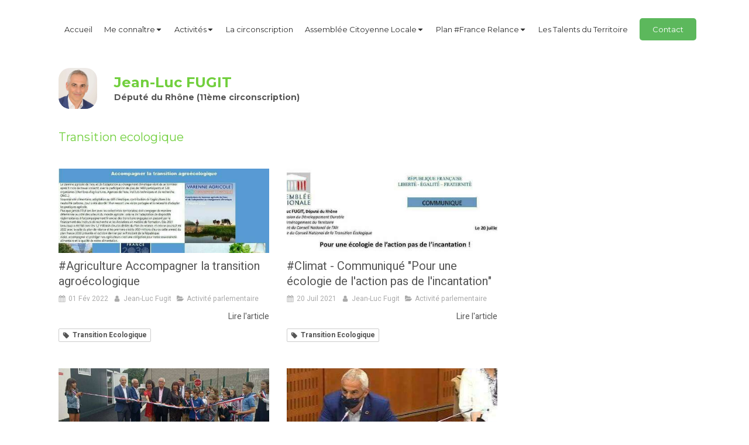

--- FILE ---
content_type: text/html; charset=utf-8
request_url: https://www.jeanlucfugit.fr/fil-d-actualite/mots-cles/transition-ecologique
body_size: 14464
content:
<!DOCTYPE html>
<html lang="fr-FR">
<head>
  <meta charset="utf-8">
  <meta http-equiv="X-UA-Compatible" content="IE=edge">
  <meta name="viewport" content="width=device-width, initial-scale=1.0, user-scalable=yes">
  <base href="//www.jeanlucfugit.fr">
    <meta name="robots" content="index,follow">
    <link rel="canonical" href="https://www.jeanlucfugit.fr/fil-d-actualite/mots-cles/transition-ecologique"/>
  <link rel="shortcut icon" type="image/x-icon" href="https://files.sbcdnsb.com/images/brand/1763627012/1/default_favicon/favicon1.png" />
  <title>Transition ecologique | Fil d&#39;actualité</title>
  <meta property="og:type" content="website">
  <meta property="og:url" content="https://www.jeanlucfugit.fr/fil-d-actualite/mots-cles/transition-ecologique">
  <meta property="og:title" content="Transition ecologique | Fil d&#39;actualité">
  <meta property="twitter:card" content="summary">
  <meta property="twitter:title" content="Transition ecologique | Fil d&#39;actualité">
  <meta name="description" content="">
  <meta property="og:description" content="">
  <meta property="twitter:description" content="">
  
        
      

  <link rel="stylesheet" href="https://assets.sbcdnsb.com/assets/application-e9a15786.css" media="all" />
  <link rel="stylesheet" href="https://assets.sbcdnsb.com/assets/app_visitor-edb3d28a.css" media="all" />
  <link rel="stylesheet" href="https://assets.sbcdnsb.com/assets/tool/visitor/elements/manifests/content_box-206ea9da.css" media="all" />
  <link rel="stylesheet" href="https://assets.sbcdnsb.com/assets/themes/desktop/8/css/visitor-a05f16ba.css" media="all" />
  <link rel="stylesheet" href="https://assets.sbcdnsb.com/assets/themes/mobile/0/css/visitor-7e19ac25.css" media="only screen and (max-width: 992px)" />
  <link rel="stylesheet" media="all" href="/site/hgi_0DrmGk8BCjFa9etfTA/styles/1768320528/dynamic-styles.css">
  <link rel="stylesheet" media="all" href="/styles/pages/245768/1767890591/containers-specific-styles.css">
  <meta name="csrf-param" content="authenticity_token" />
<meta name="csrf-token" content="-9ZONG4Asd_nY4MdBwNn4ColXi1L1uJi9VD7McXKRl1LpAoUF-ZaicvuGzIKlfjXyLHujsQUzAek0NJ5CyLpMw" />
  <script>
    var _paq = window._paq = window._paq || [];
    _paq.push(['trackPageView']);
    (function() {
      var u="//mtm.sbcdnsb.com/";
      _paq.push(['setTrackerUrl', u+'matomo.php']);
      _paq.push(['setSiteId', "1141"]);
      var d=document, g=d.createElement('script'), s=d.getElementsByTagName('script')[0];
      g.type='text/javascript'; g.async=true; g.src=u+'matomo.js'; s.parentNode.insertBefore(g,s);
    })();
  </script>
  <script>
  void 0 === window._axcb && (window._axcb = []);
  window._axcb.push(function(axeptio) {
      axeptio.on("cookies:complete", function(choices) {
          if(choices.google_analytics) {
            (function(i,s,o,g,r,a,m){i['GoogleAnalyticsObject']=r;i[r]=i[r]||function(){
            (i[r].q=i[r].q||[]).push(arguments)},i[r].l=1*new Date();a=s.createElement(o),
            m=s.getElementsByTagName(o)[0];a.async=1;a.src=g;m.parentNode.insertBefore(a,m)
            })(window,document,'script','//www.google-analytics.com/analytics.js','ga');

            ga('create', 'UA-119241449-16', {'cookieExpires': 31536000,'cookieUpdate': 'false'});
            ga('send', 'pageview');
          }
      })
  })
  </script>
  <script>
(function(d, s, id) {
  var js, fjs = d.getElementsByTagName(s)[0];
  if (d.getElementById(id)) return;
  js = d.createElement(s); js.id = id;
  js.src = 'https://connect.facebook.net/fr_FR/sdk.js#xfbml=1&version=v3.0';
  fjs.parentNode.insertBefore(js, fjs);
}(document, 'script', 'facebook-jssdk'));
</script>

  
  
  <script>window.Deferred=function(){var e=[],i=function(){if(window.jQuery&&window.jQuery.ui)for(;e.length;)e.shift()(window.jQuery);else window.setTimeout(i,250)};return i(),{execute:function(i){window.jQuery&&window.jQuery.ui?i(window.jQuery):e.push(i)}}}();</script>
  <script type="application/ld+json">
    {"@context":"https://schema.org","@type":"WebSite","name":"Jean-Luc Fugit","url":"https://www.jeanlucfugit.fr/fil-d-actualite/mots-cles/transition-ecologique"}
  </script>
</head>
<body class="view-visitor theme_wide menu_fixed has_header1 has_no_header2 has_header2_simple has_aside2 has_aside has_footer lazyload ">
    <script>
      function loadAdwordsConversionAsyncScript() {
        var el = document.createElement('script');
        el.setAttribute('type', "text/javascript");
        el.setAttribute('src', '//www.googleadservices.com/pagead/conversion_async.js');
        document.body.append(el);
      }

      void 0 === window._axcb && (window._axcb = []);
      window._axcb.push(function(axeptio) {
        axeptio.on("cookies:complete", function(choices) {
          if(choices.google_remarketing) {
            loadAdwordsConversionAsyncScript();
          }
        });
      });
    </script>
  <div id="body-container">
    
    
    
    
<div id="mobile-wrapper" class="sb-hidden-md sb-hidden-lg">
  <div class="sb-bloc">
    <div id="container_8186686_inner" class="sb-bloc-inner container_8186686_inner">
      
      <div class="header-mobile sb-row">
        <button class="menu-mobile-button menu-mobile-button-open"><span class="svg-container"><svg xmlns="http://www.w3.org/2000/svg" viewBox="0 0 1792 1792"><path d="M1664 1344v128q0 26-19 45t-45 19h-1408q-26 0-45-19t-19-45v-128q0-26 19-45t45-19h1408q26 0 45 19t19 45zm0-512v128q0 26-19 45t-45 19h-1408q-26 0-45-19t-19-45v-128q0-26 19-45t45-19h1408q26 0 45 19t19 45zm0-512v128q0 26-19 45t-45 19h-1408q-26 0-45-19t-19-45v-128q0-26 19-45t45-19h1408q26 0 45 19t19 45z" /></svg></span></button>
        <div class="header-mobile-logo pull-left">
          <div id="container_8186685" class="sb-bloc sb-bloc-level-3 header1-logo bloc-element-image  " style="padding: 10px 10px 10px 10px;"><div id="container_8186685_inner" style="border-top-right-radius: 20px;border-top-left-radius: 20px;border-bottom-right-radius: 20px;border-bottom-left-radius: 20px;" class="sb-bloc-inner container_8186685_inner  border-radius"><div id="element-image-153285" class="element element-image sb-vi-text-center" data-id="153285">

  <div class="element-image-container redirect_with_no_text" style="">


      <a title="Jean-Luc Fugit | Député de la 11ème circonscription du Rhône" href="/">
        
<script type="application/ld+json">{"@context":"https://schema.org","@type":"ImageObject","url":"https://files.sbcdnsb.com/images/hgi_0DrmGk8BCjFa9etfTA/content/1568138126/499469/23cac3fc39edeec6976920180521-3295718-4d7ky0.jpeg","name":"23cac3fc39edeec6976920180521-3295718-4d7ky0","datePublished":"2018-05-21","width":"2832","height":"3011","caption":"Jean-Luc Fugit","inLanguage":"fr-FR"}</script>

  <img width="2832" height="3011" class="sb-vi-img-responsive img-query" alt="Jean-Luc Fugit" src="data:image/svg+xml,%3Csvg%20xmlns=&#39;http://www.w3.org/2000/svg&#39;%20viewBox=&#39;0%200%202832%203011&#39;%3E%3C/svg%3E" data-src="https://files.sbcdnsb.com/images/hgi_0DrmGk8BCjFa9etfTA/content/1568138126/499469/100/23cac3fc39edeec6976920180521-3295718-4d7ky0.jpeg" data-srcset="https://files.sbcdnsb.com/images/hgi_0DrmGk8BCjFa9etfTA/content/1568138126/499469/100/23cac3fc39edeec6976920180521-3295718-4d7ky0.jpeg 100w, https://files.sbcdnsb.com/images/hgi_0DrmGk8BCjFa9etfTA/content/1568138126/499469/200/23cac3fc39edeec6976920180521-3295718-4d7ky0.jpeg 200w, https://files.sbcdnsb.com/images/hgi_0DrmGk8BCjFa9etfTA/content/1568138126/499469/400/23cac3fc39edeec6976920180521-3295718-4d7ky0.jpeg 400w, https://files.sbcdnsb.com/images/hgi_0DrmGk8BCjFa9etfTA/content/1568138126/499469/600/23cac3fc39edeec6976920180521-3295718-4d7ky0.jpeg 600w, https://files.sbcdnsb.com/images/hgi_0DrmGk8BCjFa9etfTA/content/1568138126/499469/800/23cac3fc39edeec6976920180521-3295718-4d7ky0.jpeg 800w, https://files.sbcdnsb.com/images/hgi_0DrmGk8BCjFa9etfTA/content/1568138126/499469/1000/23cac3fc39edeec6976920180521-3295718-4d7ky0.jpeg 1000w, https://files.sbcdnsb.com/images/hgi_0DrmGk8BCjFa9etfTA/content/1568138126/499469/1200/23cac3fc39edeec6976920180521-3295718-4d7ky0.jpeg 1200w, https://files.sbcdnsb.com/images/hgi_0DrmGk8BCjFa9etfTA/content/1568138126/499469/1600/23cac3fc39edeec6976920180521-3295718-4d7ky0.jpeg 1600w, https://files.sbcdnsb.com/images/hgi_0DrmGk8BCjFa9etfTA/content/1568138126/499469/2000/23cac3fc39edeec6976920180521-3295718-4d7ky0.jpeg 2000w" data-sizes="100px" />


</a>

  </div>
</div></div></div>
        </div>
        <div class="header-mobile-texts pull-left">
          <div class="header-mobile-title sb-row">
            <div id="container_8186683" class="sb-bloc sb-bloc-level-3 header1-title bloc-element-title  " style="padding: 10px 10px 10px 10px;"><div class="element element-title theme-skin"><strong><span class="element-title-inner">Jean-Luc FUGIT</span></strong></div></div>
          </div>
          <div class="header-mobile-subtitle sb-row">
            <div id="container_8186684" class="sb-bloc sb-bloc-level-3 header1-subtitle bloc-element-title  " style="padding: 10px 10px 10px 10px;"><div class="element element-title theme-skin"><strong><span class="element-title-inner">Député du Rhône (11ème circonscription)</span></strong></div></div>
          </div>
        </div>
      </div>
      <div class="menu-mobile">
        <button class="menu-mobile-button menu-mobile-button-close animated slideInRight" aria-label="mobile-menu-button"><span class="svg-container"><svg xmlns="http://www.w3.org/2000/svg" viewBox="0 0 1792 1792"><path d="M1490 1322q0 40-28 68l-136 136q-28 28-68 28t-68-28l-294-294-294 294q-28 28-68 28t-68-28l-136-136q-28-28-28-68t28-68l294-294-294-294q-28-28-28-68t28-68l136-136q28-28 68-28t68 28l294 294 294-294q28-28 68-28t68 28l136 136q28 28 28 68t-28 68l-294 294 294 294q28 28 28 68z" /></svg></span></button>
        <ul class="mobile-menu-tabs">

    <li class="menu-mobile-element  ">


        <a class="menu-tab-element content-link" href="/">
          
          <span class="tab-content">Accueil</span>
</a>


    </li>


    <li class="menu-mobile-element menu-mobile-element-with-subfolder ">

        <div class="menu-tab-element element element-folder">
          <button class="folder-label-opener">
            <span class="open-icon"><svg version="1.1" xmlns="http://www.w3.org/2000/svg" xmlns:xlink="http://www.w3.org/1999/xlink" x="0px" y="0px"
	 viewBox="0 0 500 500" style="enable-background:new 0 0 500 500;" xml:space="preserve">
      <style type="text/css">.st0{fill:none;stroke:#000000;stroke-width:30;stroke-miterlimit:10;}</style>
      <g><line class="st0" x1="-1" y1="249.5" x2="500" y2="249.5"/></g>
      <g><line class="st0" x1="249.5" y1="0" x2="249.5" y2="499"/></g>
    </svg></span>
            <span class="close-icon" style="display: none;"><svg version="1.1" xmlns="http://www.w3.org/2000/svg" xmlns:xlink="http://www.w3.org/1999/xlink" x="0px" y="0px"
	 viewBox="0 0 500 500" style="enable-background:new 0 0 500 500;" xml:space="preserve">
      <style type="text/css">.st0{fill:none;stroke:#000000;stroke-width:30;stroke-miterlimit:10;}</style>
      <g><line class="st0" x1="-1" y1="249.5" x2="500" y2="249.5"/></g>
    </svg></span>
          </button>

          
          <span class="tab-content">Me connaître</span>
        </div>

        <ul class="mobile-menu-tabs">

    <li class="menu-mobile-element  ">


        <a class="menu-tab-element content-link" href="/biographie3">
          
          <span class="tab-content">Biographie</span>
</a>


    </li>


    <li class="menu-mobile-element  ">


        <a class="menu-tab-element content-link" href="/fonctions-actuelles">
          
          <span class="tab-content">Formation et fonctions parlementaires</span>
</a>


    </li>


    <li class="menu-mobile-element  ">


        <a class="menu-tab-element content-link" href="/role-du-depute">
          
          <span class="tab-content">Rôle du député</span>
</a>


    </li>


    <li class="menu-mobile-element  ">


        <a class="menu-tab-element content-link" href="/lettre-de-votre-depute">
          
          <span class="tab-content">Lettres de votre député</span>
</a>


    </li>

</ul>


    </li>


    <li class="menu-mobile-element menu-mobile-element-with-subfolder ">

        <div class="menu-tab-element element element-folder">
          <button class="folder-label-opener">
            <span class="open-icon"><svg version="1.1" xmlns="http://www.w3.org/2000/svg" xmlns:xlink="http://www.w3.org/1999/xlink" x="0px" y="0px"
	 viewBox="0 0 500 500" style="enable-background:new 0 0 500 500;" xml:space="preserve">
      <style type="text/css">.st0{fill:none;stroke:#000000;stroke-width:30;stroke-miterlimit:10;}</style>
      <g><line class="st0" x1="-1" y1="249.5" x2="500" y2="249.5"/></g>
      <g><line class="st0" x1="249.5" y1="0" x2="249.5" y2="499"/></g>
    </svg></span>
            <span class="close-icon" style="display: none;"><svg version="1.1" xmlns="http://www.w3.org/2000/svg" xmlns:xlink="http://www.w3.org/1999/xlink" x="0px" y="0px"
	 viewBox="0 0 500 500" style="enable-background:new 0 0 500 500;" xml:space="preserve">
      <style type="text/css">.st0{fill:none;stroke:#000000;stroke-width:30;stroke-miterlimit:10;}</style>
      <g><line class="st0" x1="-1" y1="249.5" x2="500" y2="249.5"/></g>
    </svg></span>
          </button>

          
          <span class="tab-content">Activités</span>
        </div>

        <ul class="mobile-menu-tabs">

    <li class="menu-mobile-element  ">


        <a class="menu-tab-element content-link" href="/fil-d-actualite/categories/activite-parlementaire">
          
          <span class="tab-content">Activité parlementaire</span>
</a>


    </li>


    <li class="menu-mobile-element  ">


        <a class="menu-tab-element content-link" href="/fil-d-actualite/categories/activite-en-circonscription">
          
          <span class="tab-content">Activité en circonscription</span>
</a>


    </li>

</ul>


    </li>


    <li class="menu-mobile-element  ">


        <a class="menu-tab-element content-link" href="/la-onzieme-circonscription">
          
          <span class="tab-content">La circonscription</span>
</a>


    </li>


    <li class="menu-mobile-element menu-mobile-element-with-subfolder ">

        <div class="menu-tab-element element element-folder">
          <button class="folder-label-opener">
            <span class="open-icon"><svg version="1.1" xmlns="http://www.w3.org/2000/svg" xmlns:xlink="http://www.w3.org/1999/xlink" x="0px" y="0px"
	 viewBox="0 0 500 500" style="enable-background:new 0 0 500 500;" xml:space="preserve">
      <style type="text/css">.st0{fill:none;stroke:#000000;stroke-width:30;stroke-miterlimit:10;}</style>
      <g><line class="st0" x1="-1" y1="249.5" x2="500" y2="249.5"/></g>
      <g><line class="st0" x1="249.5" y1="0" x2="249.5" y2="499"/></g>
    </svg></span>
            <span class="close-icon" style="display: none;"><svg version="1.1" xmlns="http://www.w3.org/2000/svg" xmlns:xlink="http://www.w3.org/1999/xlink" x="0px" y="0px"
	 viewBox="0 0 500 500" style="enable-background:new 0 0 500 500;" xml:space="preserve">
      <style type="text/css">.st0{fill:none;stroke:#000000;stroke-width:30;stroke-miterlimit:10;}</style>
      <g><line class="st0" x1="-1" y1="249.5" x2="500" y2="249.5"/></g>
    </svg></span>
          </button>

          
          <span class="tab-content">Assemblée Citoyenne Locale</span>
        </div>

        <ul class="mobile-menu-tabs">

    <li class="menu-mobile-element  ">


        <a class="menu-tab-element content-link" href="/nouvelle-page0">
          
          <span class="tab-content">Bilan de l&#39;Assemblée - Réforme retraite</span>
</a>


    </li>

</ul>


    </li>


    <li class="menu-mobile-element menu-mobile-element-with-subfolder ">

        <div class="menu-tab-element element element-folder">
          <button class="folder-label-opener">
            <span class="open-icon"><svg version="1.1" xmlns="http://www.w3.org/2000/svg" xmlns:xlink="http://www.w3.org/1999/xlink" x="0px" y="0px"
	 viewBox="0 0 500 500" style="enable-background:new 0 0 500 500;" xml:space="preserve">
      <style type="text/css">.st0{fill:none;stroke:#000000;stroke-width:30;stroke-miterlimit:10;}</style>
      <g><line class="st0" x1="-1" y1="249.5" x2="500" y2="249.5"/></g>
      <g><line class="st0" x1="249.5" y1="0" x2="249.5" y2="499"/></g>
    </svg></span>
            <span class="close-icon" style="display: none;"><svg version="1.1" xmlns="http://www.w3.org/2000/svg" xmlns:xlink="http://www.w3.org/1999/xlink" x="0px" y="0px"
	 viewBox="0 0 500 500" style="enable-background:new 0 0 500 500;" xml:space="preserve">
      <style type="text/css">.st0{fill:none;stroke:#000000;stroke-width:30;stroke-miterlimit:10;}</style>
      <g><line class="st0" x1="-1" y1="249.5" x2="500" y2="249.5"/></g>
    </svg></span>
          </button>

          
          <span class="tab-content">Plan #France Relance</span>
        </div>

        <ul class="mobile-menu-tabs">

    <li class="menu-mobile-element  ">


        <a class="menu-tab-element content-link" href="/documents-en-telechargement">
          
          <span class="tab-content">Retrouvez les mesures du plan</span>
</a>


    </li>

</ul>


    </li>


    <li class="menu-mobile-element  ">


        <a class="menu-tab-element content-link" href="/nouvelle-page6">
          
          <span class="tab-content">Les Talents du Territoire</span>
</a>


    </li>


    <li class="menu-mobile-element  ">


        <a class="menu-tab-element content-link" href="/contact">
          
          <span class="tab-content">Contact</span>
</a>


    </li>

</ul>

      </div>
</div>  </div>
</div>
<div class="sb-container-fluid" id="body-container-inner">
  
<div class="sb-hidden-xs sb-hidden-sm has-title has-logo has-subtitle" id="header_wrapper"><div class="clearfix" id="header_wrapper_inner"><div class="" id="menu"><div class="sb-row sb-hidden-xs sb-hidden-sm"><div class="sb-col sb-col-sm"><div id="container_8186680" class="sb-bloc sb-bloc-level-3 bloc-element-menu  " style=""><div class="element element-menu sb-vi-mobile-text-center true text-only"><div class=" menu-horizontal">
<div class="menu-level-container menu-level-0">
  <ul class="menu-tabs sb-row media-query">

        <li class="menu-tab-container sb-col">
          <div class="menu-tab">
            

              <a class="menu-tab-element  link-text link-text-dark  content-link" title="Accueil" href="/">

                <span class="tab-content" style=''>

                    <span class="title">Accueil</span>
                </span>

</a>

          </div>
        </li>

        <li class="menu-tab-container sb-col">
          <div class="menu-tab">
            
              <div class="menu-tab-element element-folder  link-text link-text-dark">
                <span class="tab-content" style="">

                    <span class="title">Me connaître</span>
                </span>

                <span class="tab-arrows">
                  <span class="caret-right"><span class="svg-container"><svg xmlns="http://www.w3.org/2000/svg" viewBox="0 0 1792 1792"><path d="M1152 896q0 26-19 45l-448 448q-19 19-45 19t-45-19-19-45v-896q0-26 19-45t45-19 45 19l448 448q19 19 19 45z" /></svg></span></span>
                  <span class="caret-down"><span class="svg-container"><svg xmlns="http://www.w3.org/2000/svg" viewBox="0 0 1792 1792"><path d="M1408 704q0 26-19 45l-448 448q-19 19-45 19t-45-19l-448-448q-19-19-19-45t19-45 45-19h896q26 0 45 19t19 45z" /></svg></span></span>
                </span>
              </div>

          </div>
            
<div class="menu-level-container menu-level-1">
  <ul class="menu-tabs sb-row media-query">

        <li class="menu-tab-container sb-col">
          <div class="menu-tab">
            

              <a class="menu-tab-element  link-text link-text-dark  content-link" title="Biographie" href="/biographie3">

                <span class="tab-content" style=''>

                    <span class="title">Biographie</span>
                </span>

</a>

          </div>
        </li>

        <li class="menu-tab-container sb-col">
          <div class="menu-tab">
            

              <a class="menu-tab-element  link-text link-text-dark  content-link" title="Formation et fonctions parlementaires" href="/fonctions-actuelles">

                <span class="tab-content" style=''>

                    <span class="title">Formation et fonctions parlementaires</span>
                </span>

</a>

          </div>
        </li>

        <li class="menu-tab-container sb-col">
          <div class="menu-tab">
            

              <a class="menu-tab-element  link-text link-text-dark  content-link" title="Rôle du député" href="/role-du-depute">

                <span class="tab-content" style=''>

                    <span class="title">Rôle du député</span>
                </span>

</a>

          </div>
        </li>

        <li class="menu-tab-container sb-col">
          <div class="menu-tab">
            

              <a class="menu-tab-element  link-text link-text-dark  content-link" title="Lettres de votre député" href="/lettre-de-votre-depute">

                <span class="tab-content" style=''>

                    <span class="title">Lettres de votre député</span>
                </span>

</a>

          </div>
        </li>
  </ul>
</div>

        </li>

        <li class="menu-tab-container sb-col">
          <div class="menu-tab">
            
              <div class="menu-tab-element element-folder  link-text link-text-dark">
                <span class="tab-content" style="">

                    <span class="title">Activités</span>
                </span>

                <span class="tab-arrows">
                  <span class="caret-right"><span class="svg-container"><svg xmlns="http://www.w3.org/2000/svg" viewBox="0 0 1792 1792"><path d="M1152 896q0 26-19 45l-448 448q-19 19-45 19t-45-19-19-45v-896q0-26 19-45t45-19 45 19l448 448q19 19 19 45z" /></svg></span></span>
                  <span class="caret-down"><span class="svg-container"><svg xmlns="http://www.w3.org/2000/svg" viewBox="0 0 1792 1792"><path d="M1408 704q0 26-19 45l-448 448q-19 19-45 19t-45-19l-448-448q-19-19-19-45t19-45 45-19h896q26 0 45 19t19 45z" /></svg></span></span>
                </span>
              </div>

          </div>
            
<div class="menu-level-container menu-level-1">
  <ul class="menu-tabs sb-row media-query">

        <li class="menu-tab-container sb-col">
          <div class="menu-tab">
            

              <a class="menu-tab-element  link-text link-text-dark  content-link" title="Activité parlementaire" href="/fil-d-actualite/categories/activite-parlementaire">

                <span class="tab-content" style=''>

                    <span class="title">Activité parlementaire</span>
                </span>

</a>

          </div>
        </li>

        <li class="menu-tab-container sb-col">
          <div class="menu-tab">
            

              <a class="menu-tab-element  link-text link-text-dark  content-link" title="Activité en circonscription" href="/fil-d-actualite/categories/activite-en-circonscription">

                <span class="tab-content" style=''>

                    <span class="title">Activité en circonscription</span>
                </span>

</a>

          </div>
        </li>
  </ul>
</div>

        </li>

        <li class="menu-tab-container sb-col">
          <div class="menu-tab">
            

              <a class="menu-tab-element  link-text link-text-dark  content-link" title="La circonscription" href="/la-onzieme-circonscription">

                <span class="tab-content" style=''>

                    <span class="title">La circonscription</span>
                </span>

</a>

          </div>
        </li>

        <li class="menu-tab-container sb-col">
          <div class="menu-tab">
            
              <div class="menu-tab-element element-folder  link-text link-text-dark">
                <span class="tab-content" style="">

                    <span class="title">Assemblée Citoyenne Locale</span>
                </span>

                <span class="tab-arrows">
                  <span class="caret-right"><span class="svg-container"><svg xmlns="http://www.w3.org/2000/svg" viewBox="0 0 1792 1792"><path d="M1152 896q0 26-19 45l-448 448q-19 19-45 19t-45-19-19-45v-896q0-26 19-45t45-19 45 19l448 448q19 19 19 45z" /></svg></span></span>
                  <span class="caret-down"><span class="svg-container"><svg xmlns="http://www.w3.org/2000/svg" viewBox="0 0 1792 1792"><path d="M1408 704q0 26-19 45l-448 448q-19 19-45 19t-45-19l-448-448q-19-19-19-45t19-45 45-19h896q26 0 45 19t19 45z" /></svg></span></span>
                </span>
              </div>

          </div>
            
<div class="menu-level-container menu-level-1">
  <ul class="menu-tabs sb-row media-query">

        <li class="menu-tab-container sb-col">
          <div class="menu-tab">
            

              <a class="menu-tab-element  link-text link-text-dark  content-link" title="Bilan de l&#39;Assemblée - Réforme retraite" href="/nouvelle-page0">

                <span class="tab-content" style=''>

                    <span class="title">Bilan de l&#39;Assemblée - Réforme retraite</span>
                </span>

</a>

          </div>
        </li>
  </ul>
</div>

        </li>

        <li class="menu-tab-container sb-col">
          <div class="menu-tab">
            
              <div class="menu-tab-element element-folder  link-text link-text-dark">
                <span class="tab-content" style="">

                    <span class="title">Plan #France Relance</span>
                </span>

                <span class="tab-arrows">
                  <span class="caret-right"><span class="svg-container"><svg xmlns="http://www.w3.org/2000/svg" viewBox="0 0 1792 1792"><path d="M1152 896q0 26-19 45l-448 448q-19 19-45 19t-45-19-19-45v-896q0-26 19-45t45-19 45 19l448 448q19 19 19 45z" /></svg></span></span>
                  <span class="caret-down"><span class="svg-container"><svg xmlns="http://www.w3.org/2000/svg" viewBox="0 0 1792 1792"><path d="M1408 704q0 26-19 45l-448 448q-19 19-45 19t-45-19l-448-448q-19-19-19-45t19-45 45-19h896q26 0 45 19t19 45z" /></svg></span></span>
                </span>
              </div>

          </div>
            
<div class="menu-level-container menu-level-1">
  <ul class="menu-tabs sb-row media-query">

        <li class="menu-tab-container sb-col">
          <div class="menu-tab">
            

              <a class="menu-tab-element  link-text link-text-dark  content-link" title="Retrouvez les mesures du plan" href="/documents-en-telechargement">

                <span class="tab-content" style=''>

                    <span class="title">Retrouvez les mesures du plan</span>
                </span>

</a>

          </div>
        </li>
  </ul>
</div>

        </li>

        <li class="menu-tab-container sb-col">
          <div class="menu-tab">
            

              <a class="menu-tab-element  link-text link-text-dark  content-link" title="Les Talents du Territoire" href="/nouvelle-page6">

                <span class="tab-content" style=''>

                    <span class="title">Les Talents du Territoire</span>
                </span>

</a>

          </div>
        </li>

        <li class="menu-tab-container sb-col main-menu-button-container">
          <div class="element-link">
            

              <a class="sb-vi-btn sb-vi-btn-md skin_4  link-text link-text-dark  content-link" title="Contact" href="/contact">

                <span class="tab-content" style=''>

                    <span class="title">Contact</span>
                </span>

</a>

          </div>
        </li>
  </ul>
</div>
</div></div></div>
</div></div></div><div class="container-light" id="header1"><div id="header1-static" class="">
  <div class="header1-static-logo">
    <div id="container_8186685" class="sb-bloc sb-bloc-level-3 header1-logo bloc-element-image  " style="padding: 10px 10px 10px 10px;"><div id="container_8186685_inner" style="border-top-right-radius: 20px;border-top-left-radius: 20px;border-bottom-right-radius: 20px;border-bottom-left-radius: 20px;" class="sb-bloc-inner container_8186685_inner  border-radius"><div id="element-image-153285" class="element element-image sb-vi-text-center" data-id="153285">

  <div class="element-image-container redirect_with_no_text" style="">


      <a title="Jean-Luc Fugit | Député de la 11ème circonscription du Rhône" href="/">
        
<script type="application/ld+json">{"@context":"https://schema.org","@type":"ImageObject","url":"https://files.sbcdnsb.com/images/hgi_0DrmGk8BCjFa9etfTA/content/1568138126/499469/23cac3fc39edeec6976920180521-3295718-4d7ky0.jpeg","name":"23cac3fc39edeec6976920180521-3295718-4d7ky0","datePublished":"2018-05-21","width":"2832","height":"3011","caption":"Jean-Luc Fugit","inLanguage":"fr-FR"}</script>

  <img srcset="https://files.sbcdnsb.com/images/hgi_0DrmGk8BCjFa9etfTA/content/1568138126/499469/100/23cac3fc39edeec6976920180521-3295718-4d7ky0.jpeg 100w, https://files.sbcdnsb.com/images/hgi_0DrmGk8BCjFa9etfTA/content/1568138126/499469/200/23cac3fc39edeec6976920180521-3295718-4d7ky0.jpeg 200w, https://files.sbcdnsb.com/images/hgi_0DrmGk8BCjFa9etfTA/content/1568138126/499469/400/23cac3fc39edeec6976920180521-3295718-4d7ky0.jpeg 400w, https://files.sbcdnsb.com/images/hgi_0DrmGk8BCjFa9etfTA/content/1568138126/499469/600/23cac3fc39edeec6976920180521-3295718-4d7ky0.jpeg 600w, https://files.sbcdnsb.com/images/hgi_0DrmGk8BCjFa9etfTA/content/1568138126/499469/800/23cac3fc39edeec6976920180521-3295718-4d7ky0.jpeg 800w, https://files.sbcdnsb.com/images/hgi_0DrmGk8BCjFa9etfTA/content/1568138126/499469/1000/23cac3fc39edeec6976920180521-3295718-4d7ky0.jpeg 1000w, https://files.sbcdnsb.com/images/hgi_0DrmGk8BCjFa9etfTA/content/1568138126/499469/1200/23cac3fc39edeec6976920180521-3295718-4d7ky0.jpeg 1200w, https://files.sbcdnsb.com/images/hgi_0DrmGk8BCjFa9etfTA/content/1568138126/499469/1600/23cac3fc39edeec6976920180521-3295718-4d7ky0.jpeg 1600w, https://files.sbcdnsb.com/images/hgi_0DrmGk8BCjFa9etfTA/content/1568138126/499469/2000/23cac3fc39edeec6976920180521-3295718-4d7ky0.jpeg 2000w" width="2832" height="3011" class="sb-vi-img-responsive img-query" alt="Jean-Luc Fugit" src="https://files.sbcdnsb.com/images/hgi_0DrmGk8BCjFa9etfTA/content/1568138126/499469/100/23cac3fc39edeec6976920180521-3295718-4d7ky0.jpeg" />


</a>

  </div>
</div></div></div>
  </div>
  <div class="header1-static-titles">
    <div class="header1-static-title">
      <div id="container_8186683" class="sb-bloc sb-bloc-level-3 header1-title bloc-element-title  " style="padding: 10px 10px 10px 10px;"><div class="element element-title theme-skin"><strong><span class="element-title-inner">Jean-Luc FUGIT</span></strong></div></div>
    </div>
    <div class="header1-static-subtitle">
      <div id="container_8186684" class="sb-bloc sb-bloc-level-3 header1-subtitle bloc-element-title  " style="padding: 10px 10px 10px 10px;"><div class="element element-title theme-skin"><strong><span class="element-title-inner">Député du Rhône (11ème circonscription)</span></strong></div></div>
    </div>
  </div>
</div></div></div></div><div class="container-light sb-row media-query sb-row-table" id="center"><div class="sb-col sb-col-sm" id="center_inner_wrapper"><div class="" id="h1">
<div class="sb-bloc">

  <div class="sb-bloc-inner">
    <h1>Transition ecologique</h1>
  </div>
</div></div><div class="" id="blog-wrapper"><section id="center_inner">

    
    <div class="tree-container">
      

    </div>

  <div id="blog-page-index-articles-list">
    
  <div class="blog-articles-thumbnails-list design_1 " >
    <div class="sb-row el-query media-query with-padding">
        <div class="sb-col sb-col-xs-6 sb-col-xxs-12">
            <article class="blog-article-thumbnail  clearfix  design_1 " style="">
              
              

    <div class="article-cover"><a class="bg-imaged article-background-image" data-bg="https://files.sbcdnsb.com/images/hgi_0DrmGk8BCjFa9etfTA/content/1645615999/2376919/600/varenne.jpeg" style="background-color: #fafafa;" title="#Agriculture Accompagner la transition agroécologique" aria-label="Varenne" href="/fil-d-actualite/activite-parlementaire/articles/agriculture-accompagner-la-transition-agroecologique"></a></div>
  <div class="article-content" >
    <div class="article-title"><h3><a class="link-text link-text-light" href="/fil-d-actualite/activite-parlementaire/articles/agriculture-accompagner-la-transition-agroecologique"><span>#Agriculture Accompagner la transition agroécologique</span></a></h3></div>
    <div class="article-subtitle article-subtitle-default">
      <div class="article-publication-date">
        <span class="inline-flex"><span class="svg-container"><svg xmlns="http://www.w3.org/2000/svg" viewBox="0 0 1792 1792"><path d="M192 1664h288v-288h-288v288zm352 0h320v-288h-320v288zm-352-352h288v-320h-288v320zm352 0h320v-320h-320v320zm-352-384h288v-288h-288v288zm736 736h320v-288h-320v288zm-384-736h320v-288h-320v288zm768 736h288v-288h-288v288zm-384-352h320v-320h-320v320zm-352-864v-288q0-13-9.5-22.5t-22.5-9.5h-64q-13 0-22.5 9.5t-9.5 22.5v288q0 13 9.5 22.5t22.5 9.5h64q13 0 22.5-9.5t9.5-22.5zm736 864h288v-320h-288v320zm-384-384h320v-288h-320v288zm384 0h288v-288h-288v288zm32-480v-288q0-13-9.5-22.5t-22.5-9.5h-64q-13 0-22.5 9.5t-9.5 22.5v288q0 13 9.5 22.5t22.5 9.5h64q13 0 22.5-9.5t9.5-22.5zm384-64v1280q0 52-38 90t-90 38h-1408q-52 0-90-38t-38-90v-1280q0-52 38-90t90-38h128v-96q0-66 47-113t113-47h64q66 0 113 47t47 113v96h384v-96q0-66 47-113t113-47h64q66 0 113 47t47 113v96h128q52 0 90 38t38 90z" /></svg></span> 01 Fév 2022</span>
      </div>
      <div class="article-author">
        <span class="inline-flex"><span class="svg-container"><svg xmlns="http://www.w3.org/2000/svg" viewBox="0 0 1792 1792"><path d="M1536 1399q0 109-62.5 187t-150.5 78h-854q-88 0-150.5-78t-62.5-187q0-85 8.5-160.5t31.5-152 58.5-131 94-89 134.5-34.5q131 128 313 128t313-128q76 0 134.5 34.5t94 89 58.5 131 31.5 152 8.5 160.5zm-256-887q0 159-112.5 271.5t-271.5 112.5-271.5-112.5-112.5-271.5 112.5-271.5 271.5-112.5 271.5 112.5 112.5 271.5z" /></svg></span> Jean-Luc Fugit</span>
      </div>
        <div class="article-category">
          <span class="inline-flex"><span class="svg-container"><svg xmlns="http://www.w3.org/2000/svg" viewBox="0 0 1792 1792"><path d="M1815 952q0 31-31 66l-336 396q-43 51-120.5 86.5t-143.5 35.5h-1088q-34 0-60.5-13t-26.5-43q0-31 31-66l336-396q43-51 120.5-86.5t143.5-35.5h1088q34 0 60.5 13t26.5 43zm-343-344v160h-832q-94 0-197 47.5t-164 119.5l-337 396-5 6q0-4-.5-12.5t-.5-12.5v-960q0-92 66-158t158-66h320q92 0 158 66t66 158v32h544q92 0 158 66t66 158z" /></svg></span> Activité parlementaire</span>
        </div>
    </div>
    <div class="article-read-more">
      <div class="element-link">
        <a class="link-text link-text-dark" title="#Agriculture Accompagner la transition agroécologique" href="/fil-d-actualite/activite-parlementaire/articles/agriculture-accompagner-la-transition-agroecologique">
          <span>Lire l&#39;article</span>
</a>      </div>
    </div>
      <div class="article-tags tags-design-card">
<a title="Transition Ecologique" class="tag" href="/fil-d-actualite/mots-cles/transition-ecologique"><span class="svg-container"><svg xmlns="http://www.w3.org/2000/svg" viewBox="0 0 1792 1792"><path d="M576 448q0-53-37.5-90.5t-90.5-37.5-90.5 37.5-37.5 90.5 37.5 90.5 90.5 37.5 90.5-37.5 37.5-90.5zm1067 576q0 53-37 90l-491 492q-39 37-91 37-53 0-90-37l-715-716q-38-37-64.5-101t-26.5-117v-416q0-52 38-90t90-38h416q53 0 117 26.5t102 64.5l715 714q37 39 37 91z" /></svg></span><span>Transition Ecologique</span></a>      </div>
  </div>
  

<script type="application/ld+json">
  {"@context":"https://schema.org","@type":"Article","@id":"https://schema.org/Article/QLBoMw90Wx","url":"https://www.jeanlucfugit.fr/fil-d-actualite/activite-parlementaire/articles/agriculture-accompagner-la-transition-agroecologique","mainEntityOfPage":"https://www.jeanlucfugit.fr/fil-d-actualite/activite-parlementaire/articles/agriculture-accompagner-la-transition-agroecologique","datePublished":"2022-02-01T00:00:00+01:00","dateModified":"2022-02-23T12:34:50+01:00","publisher":{"@type":"Organization","@id":"https://schema.org/Organization/MKZTnG9a7r","name":"Jean-Luc Fugit","logo":"https://files.sbcdnsb.com/images/hgi_0DrmGk8BCjFa9etfTA/businesses/1730370351/23cac3fc39edeec6976920180521-3295718-4d7ky0.jpeg"},"headline":"#Agriculture Accompagner la transition agroécologique","articleSection":"Activité parlementaire","keywords":"Transition Ecologique","image":"https://files.sbcdnsb.com/images/hgi_0DrmGk8BCjFa9etfTA/content/1645615999/2376919/600/varenne.jpeg","author":{"@type":"Person","@id":"https://schema.org/Person/jean-luc-fugit","name":"Jean-Luc Fugit","sameAs":["https://www.facebook.com/fugitjeanluc","https://twitter.com/Jean_LucFUGIT?ref_src=twsrc%5Etfw\u0026ref_url=http%3A%2F%2Fwww.jeanlucfugit.simplebo.net%2Fadmin%2Fcontent%2Faccueil"]}}
</script>
            </article>
        </div>
        <div class="sb-col sb-col-xs-6 sb-col-xxs-12">
            <article class="blog-article-thumbnail  clearfix  design_1 " style="">
              
              

    <div class="article-cover"><a class="bg-imaged article-background-image" data-bg="https://files.sbcdnsb.com/images/hgi_0DrmGk8BCjFa9etfTA/content/1626799480/2029889/600/20210719_communique_pjl_climat_adoption_finale-docx-page-001.jpeg" style="background-color: #fafafa;" title="#Climat - Communiqué &quot;Pour une écologie de l&#39;action pas de l&#39;incantation&quot;" aria-label="20210719 communique pjl climat adoption finale docx page 001" href="/fil-d-actualite/activite-parlementaire/articles/climat-communique-pour-une-ecologie-de-l-action-pas-de-l-incantation"></a></div>
  <div class="article-content" >
    <div class="article-title"><h3><a class="link-text link-text-light" href="/fil-d-actualite/activite-parlementaire/articles/climat-communique-pour-une-ecologie-de-l-action-pas-de-l-incantation"><span>#Climat - Communiqué &quot;Pour une écologie de l&#39;action pas de l&#39;incantation&quot;</span></a></h3></div>
    <div class="article-subtitle article-subtitle-default">
      <div class="article-publication-date">
        <span class="inline-flex"><span class="svg-container"><svg xmlns="http://www.w3.org/2000/svg" viewBox="0 0 1792 1792"><path d="M192 1664h288v-288h-288v288zm352 0h320v-288h-320v288zm-352-352h288v-320h-288v320zm352 0h320v-320h-320v320zm-352-384h288v-288h-288v288zm736 736h320v-288h-320v288zm-384-736h320v-288h-320v288zm768 736h288v-288h-288v288zm-384-352h320v-320h-320v320zm-352-864v-288q0-13-9.5-22.5t-22.5-9.5h-64q-13 0-22.5 9.5t-9.5 22.5v288q0 13 9.5 22.5t22.5 9.5h64q13 0 22.5-9.5t9.5-22.5zm736 864h288v-320h-288v320zm-384-384h320v-288h-320v288zm384 0h288v-288h-288v288zm32-480v-288q0-13-9.5-22.5t-22.5-9.5h-64q-13 0-22.5 9.5t-9.5 22.5v288q0 13 9.5 22.5t22.5 9.5h64q13 0 22.5-9.5t9.5-22.5zm384-64v1280q0 52-38 90t-90 38h-1408q-52 0-90-38t-38-90v-1280q0-52 38-90t90-38h128v-96q0-66 47-113t113-47h64q66 0 113 47t47 113v96h384v-96q0-66 47-113t113-47h64q66 0 113 47t47 113v96h128q52 0 90 38t38 90z" /></svg></span> 20 Juil 2021</span>
      </div>
      <div class="article-author">
        <span class="inline-flex"><span class="svg-container"><svg xmlns="http://www.w3.org/2000/svg" viewBox="0 0 1792 1792"><path d="M1536 1399q0 109-62.5 187t-150.5 78h-854q-88 0-150.5-78t-62.5-187q0-85 8.5-160.5t31.5-152 58.5-131 94-89 134.5-34.5q131 128 313 128t313-128q76 0 134.5 34.5t94 89 58.5 131 31.5 152 8.5 160.5zm-256-887q0 159-112.5 271.5t-271.5 112.5-271.5-112.5-112.5-271.5 112.5-271.5 271.5-112.5 271.5 112.5 112.5 271.5z" /></svg></span> Jean-Luc Fugit</span>
      </div>
        <div class="article-category">
          <span class="inline-flex"><span class="svg-container"><svg xmlns="http://www.w3.org/2000/svg" viewBox="0 0 1792 1792"><path d="M1815 952q0 31-31 66l-336 396q-43 51-120.5 86.5t-143.5 35.5h-1088q-34 0-60.5-13t-26.5-43q0-31 31-66l336-396q43-51 120.5-86.5t143.5-35.5h1088q34 0 60.5 13t26.5 43zm-343-344v160h-832q-94 0-197 47.5t-164 119.5l-337 396-5 6q0-4-.5-12.5t-.5-12.5v-960q0-92 66-158t158-66h320q92 0 158 66t66 158v32h544q92 0 158 66t66 158z" /></svg></span> Activité parlementaire</span>
        </div>
    </div>
    <div class="article-read-more">
      <div class="element-link">
        <a class="link-text link-text-dark" title="#Climat - Communiqué &quot;Pour une écologie de l&#39;action pas de l&#39;incantation&quot;" href="/fil-d-actualite/activite-parlementaire/articles/climat-communique-pour-une-ecologie-de-l-action-pas-de-l-incantation">
          <span>Lire l&#39;article</span>
</a>      </div>
    </div>
      <div class="article-tags tags-design-card">
<a title="Transition Ecologique" class="tag" href="/fil-d-actualite/mots-cles/transition-ecologique"><span class="svg-container"><svg xmlns="http://www.w3.org/2000/svg" viewBox="0 0 1792 1792"><path d="M576 448q0-53-37.5-90.5t-90.5-37.5-90.5 37.5-37.5 90.5 37.5 90.5 90.5 37.5 90.5-37.5 37.5-90.5zm1067 576q0 53-37 90l-491 492q-39 37-91 37-53 0-90-37l-715-716q-38-37-64.5-101t-26.5-117v-416q0-52 38-90t90-38h416q53 0 117 26.5t102 64.5l715 714q37 39 37 91z" /></svg></span><span>Transition Ecologique</span></a>      </div>
  </div>
  

<script type="application/ld+json">
  {"@context":"https://schema.org","@type":"Article","@id":"https://schema.org/Article/aSyxvxkzUC","url":"https://www.jeanlucfugit.fr/fil-d-actualite/activite-parlementaire/articles/climat-communique-pour-une-ecologie-de-l-action-pas-de-l-incantation","mainEntityOfPage":"https://www.jeanlucfugit.fr/fil-d-actualite/activite-parlementaire/articles/climat-communique-pour-une-ecologie-de-l-action-pas-de-l-incantation","datePublished":"2021-07-20T18:48:08+02:00","dateModified":"2021-10-18T18:46:10+02:00","publisher":{"@type":"Organization","@id":"https://schema.org/Organization/MKZTnG9a7r","name":"Jean-Luc Fugit","logo":"https://files.sbcdnsb.com/images/hgi_0DrmGk8BCjFa9etfTA/businesses/1730370351/23cac3fc39edeec6976920180521-3295718-4d7ky0.jpeg"},"description":"Retrouvez ci-dessous l'intégralité de mon communiqué suite à l'adoption définitive ce soir de la loi \"Climat et Résilience\".\n\n","headline":"#Climat - Communiqué \"Pour une écologie de l'action pas de l'incantation\"","articleSection":"Activité parlementaire","keywords":"Transition Ecologique","image":"https://files.sbcdnsb.com/images/hgi_0DrmGk8BCjFa9etfTA/content/1626799480/2029889/600/20210719_communique_pjl_climat_adoption_finale-docx-page-001.jpeg","wordCount":20,"author":{"@type":"Person","@id":"https://schema.org/Person/jean-luc-fugit","name":"Jean-Luc Fugit","sameAs":["https://www.facebook.com/fugitjeanluc","https://twitter.com/Jean_LucFUGIT?ref_src=twsrc%5Etfw\u0026ref_url=http%3A%2F%2Fwww.jeanlucfugit.simplebo.net%2Fadmin%2Fcontent%2Faccueil"]}}
</script>
            </article>
        </div>
    </div>
    <div class="sb-row el-query media-query with-padding">
        <div class="sb-col sb-col-xs-6 sb-col-xxs-12">
            <article class="blog-article-thumbnail  clearfix  design_1 " style="">
              
              

    <div class="article-cover"><a class="bg-imaged article-background-image" data-bg="https://files.sbcdnsb.com/images/hgi_0DrmGk8BCjFa9etfTA/content/1626768698/2027566/600/212049615_898101084102182_119490877915610195_n.jpeg" style="background-color: #fafafa;" title="#St Symphorien d&#39;Ozon - Inauguration de la déchèterie “nouvelle génération”" aria-label="212049615 898101084102182 119490877915610195 n" href="/fil-d-actualite/activite-en-circonscription/articles/st-symphorien-d-ozon-inauguration-de-la-decheterie-nouvelle-generation"></a></div>
  <div class="article-content" >
    <div class="article-title"><h3><a class="link-text link-text-light" href="/fil-d-actualite/activite-en-circonscription/articles/st-symphorien-d-ozon-inauguration-de-la-decheterie-nouvelle-generation"><span>#St Symphorien d&#39;Ozon - Inauguration de la déchèterie “nouvelle génération”</span></a></h3></div>
    <div class="article-subtitle article-subtitle-default">
      <div class="article-publication-date">
        <span class="inline-flex"><span class="svg-container"><svg xmlns="http://www.w3.org/2000/svg" viewBox="0 0 1792 1792"><path d="M192 1664h288v-288h-288v288zm352 0h320v-288h-320v288zm-352-352h288v-320h-288v320zm352 0h320v-320h-320v320zm-352-384h288v-288h-288v288zm736 736h320v-288h-320v288zm-384-736h320v-288h-320v288zm768 736h288v-288h-288v288zm-384-352h320v-320h-320v320zm-352-864v-288q0-13-9.5-22.5t-22.5-9.5h-64q-13 0-22.5 9.5t-9.5 22.5v288q0 13 9.5 22.5t22.5 9.5h64q13 0 22.5-9.5t9.5-22.5zm736 864h288v-320h-288v320zm-384-384h320v-288h-320v288zm384 0h288v-288h-288v288zm32-480v-288q0-13-9.5-22.5t-22.5-9.5h-64q-13 0-22.5 9.5t-9.5 22.5v288q0 13 9.5 22.5t22.5 9.5h64q13 0 22.5-9.5t9.5-22.5zm384-64v1280q0 52-38 90t-90 38h-1408q-52 0-90-38t-38-90v-1280q0-52 38-90t90-38h128v-96q0-66 47-113t113-47h64q66 0 113 47t47 113v96h384v-96q0-66 47-113t113-47h64q66 0 113 47t47 113v96h128q52 0 90 38t38 90z" /></svg></span> 04 Juil 2021</span>
      </div>
      <div class="article-author">
        <span class="inline-flex"><span class="svg-container"><svg xmlns="http://www.w3.org/2000/svg" viewBox="0 0 1792 1792"><path d="M1536 1399q0 109-62.5 187t-150.5 78h-854q-88 0-150.5-78t-62.5-187q0-85 8.5-160.5t31.5-152 58.5-131 94-89 134.5-34.5q131 128 313 128t313-128q76 0 134.5 34.5t94 89 58.5 131 31.5 152 8.5 160.5zm-256-887q0 159-112.5 271.5t-271.5 112.5-271.5-112.5-112.5-271.5 112.5-271.5 271.5-112.5 271.5 112.5 112.5 271.5z" /></svg></span> Jean-Luc Fugit</span>
      </div>
        <div class="article-category">
          <span class="inline-flex"><span class="svg-container"><svg xmlns="http://www.w3.org/2000/svg" viewBox="0 0 1792 1792"><path d="M1815 952q0 31-31 66l-336 396q-43 51-120.5 86.5t-143.5 35.5h-1088q-34 0-60.5-13t-26.5-43q0-31 31-66l336-396q43-51 120.5-86.5t143.5-35.5h1088q34 0 60.5 13t26.5 43zm-343-344v160h-832q-94 0-197 47.5t-164 119.5l-337 396-5 6q0-4-.5-12.5t-.5-12.5v-960q0-92 66-158t158-66h320q92 0 158 66t66 158v32h544q92 0 158 66t66 158z" /></svg></span> Activité en circonscription</span>
        </div>
    </div>
    <div class="article-read-more">
      <div class="element-link">
        <a class="link-text link-text-dark" title="#St Symphorien d&#39;Ozon - Inauguration de la déchèterie “nouvelle génération”" href="/fil-d-actualite/activite-en-circonscription/articles/st-symphorien-d-ozon-inauguration-de-la-decheterie-nouvelle-generation">
          <span>Lire l&#39;article</span>
</a>      </div>
    </div>
      <div class="article-tags tags-design-card">
<a title="Transition Ecologique" class="tag" href="/fil-d-actualite/mots-cles/transition-ecologique"><span class="svg-container"><svg xmlns="http://www.w3.org/2000/svg" viewBox="0 0 1792 1792"><path d="M576 448q0-53-37.5-90.5t-90.5-37.5-90.5 37.5-37.5 90.5 37.5 90.5 90.5 37.5 90.5-37.5 37.5-90.5zm1067 576q0 53-37 90l-491 492q-39 37-91 37-53 0-90-37l-715-716q-38-37-64.5-101t-26.5-117v-416q0-52 38-90t90-38h416q53 0 117 26.5t102 64.5l715 714q37 39 37 91z" /></svg></span><span>Transition Ecologique</span></a>      </div>
  </div>
  

<script type="application/ld+json">
  {"@context":"https://schema.org","@type":"Article","@id":"https://schema.org/Article/cy97Ubshc5","url":"https://www.jeanlucfugit.fr/fil-d-actualite/activite-en-circonscription/articles/st-symphorien-d-ozon-inauguration-de-la-decheterie-nouvelle-generation","mainEntityOfPage":"https://www.jeanlucfugit.fr/fil-d-actualite/activite-en-circonscription/articles/st-symphorien-d-ozon-inauguration-de-la-decheterie-nouvelle-generation","datePublished":"2021-07-04T00:00:00+02:00","dateModified":"2021-10-18T18:46:09+02:00","publisher":{"@type":"Organization","@id":"https://schema.org/Organization/MKZTnG9a7r","name":"Jean-Luc Fugit","logo":"https://files.sbcdnsb.com/images/hgi_0DrmGk8BCjFa9etfTA/businesses/1730370351/23cac3fc39edeec6976920180521-3295718-4d7ky0.jpeg"},"description":"Inauguration de la déchèterie “nouvelle génération” de Saint-Symphorien-d’Ozon qui répond au défi du développement de l’économie circulaire.\r\nL’occasion pour moi de replacer l’arrivée de cette déchè...","headline":"#St Symphorien d'Ozon - Inauguration de la déchèterie “nouvelle génération”","articleSection":"Activité en circonscription","keywords":"Transition Ecologique","image":"https://files.sbcdnsb.com/images/hgi_0DrmGk8BCjFa9etfTA/content/1626768698/2027566/600/212049615_898101084102182_119490877915610195_n.jpeg","wordCount":135,"author":{"@type":"Person","@id":"https://schema.org/Person/jean-luc-fugit","name":"Jean-Luc Fugit","sameAs":["https://www.facebook.com/fugitjeanluc","https://twitter.com/Jean_LucFUGIT?ref_src=twsrc%5Etfw\u0026ref_url=http%3A%2F%2Fwww.jeanlucfugit.simplebo.net%2Fadmin%2Fcontent%2Faccueil"]}}
</script>
            </article>
        </div>
        <div class="sb-col sb-col-xs-6 sb-col-xxs-12">
            <article class="blog-article-thumbnail  clearfix  design_1 " style="">
              
              

    <div class="article-cover"><a class="bg-imaged article-background-image" data-bg="https://files.sbcdnsb.com/images/hgi_0DrmGk8BCjFa9etfTA/content/1626766952/2027430/600/210858011_895825674329723_1333777857838264448_n.jpeg" style="background-color: #fafafa;" title="#Mobilité - Intervention en commission concernant le rapport de la mission d&#39;information européenne sur les ZFE-m" aria-label="210858011 895825674329723 1333777857838264448 n" href="/fil-d-actualite/activite-parlementaire/articles/mobilite-intervention-en-commission-concernant-le-rapport-de-la-mission-d-information-europeenne-sur-les-zfe-m"></a></div>
  <div class="article-content" >
    <div class="article-title"><h3><a class="link-text link-text-light" href="/fil-d-actualite/activite-parlementaire/articles/mobilite-intervention-en-commission-concernant-le-rapport-de-la-mission-d-information-europeenne-sur-les-zfe-m"><span>#Mobilité - Intervention en commission concernant le rapport de la mission d&#39;information européenne sur les ZFE-m</span></a></h3></div>
    <div class="article-subtitle article-subtitle-default">
      <div class="article-publication-date">
        <span class="inline-flex"><span class="svg-container"><svg xmlns="http://www.w3.org/2000/svg" viewBox="0 0 1792 1792"><path d="M192 1664h288v-288h-288v288zm352 0h320v-288h-320v288zm-352-352h288v-320h-288v320zm352 0h320v-320h-320v320zm-352-384h288v-288h-288v288zm736 736h320v-288h-320v288zm-384-736h320v-288h-320v288zm768 736h288v-288h-288v288zm-384-352h320v-320h-320v320zm-352-864v-288q0-13-9.5-22.5t-22.5-9.5h-64q-13 0-22.5 9.5t-9.5 22.5v288q0 13 9.5 22.5t22.5 9.5h64q13 0 22.5-9.5t9.5-22.5zm736 864h288v-320h-288v320zm-384-384h320v-288h-320v288zm384 0h288v-288h-288v288zm32-480v-288q0-13-9.5-22.5t-22.5-9.5h-64q-13 0-22.5 9.5t-9.5 22.5v288q0 13 9.5 22.5t22.5 9.5h64q13 0 22.5-9.5t9.5-22.5zm384-64v1280q0 52-38 90t-90 38h-1408q-52 0-90-38t-38-90v-1280q0-52 38-90t90-38h128v-96q0-66 47-113t113-47h64q66 0 113 47t47 113v96h384v-96q0-66 47-113t113-47h64q66 0 113 47t47 113v96h128q52 0 90 38t38 90z" /></svg></span> 30 Juin 2021</span>
      </div>
      <div class="article-author">
        <span class="inline-flex"><span class="svg-container"><svg xmlns="http://www.w3.org/2000/svg" viewBox="0 0 1792 1792"><path d="M1536 1399q0 109-62.5 187t-150.5 78h-854q-88 0-150.5-78t-62.5-187q0-85 8.5-160.5t31.5-152 58.5-131 94-89 134.5-34.5q131 128 313 128t313-128q76 0 134.5 34.5t94 89 58.5 131 31.5 152 8.5 160.5zm-256-887q0 159-112.5 271.5t-271.5 112.5-271.5-112.5-112.5-271.5 112.5-271.5 271.5-112.5 271.5 112.5 112.5 271.5z" /></svg></span> Jean-Luc Fugit</span>
      </div>
        <div class="article-category">
          <span class="inline-flex"><span class="svg-container"><svg xmlns="http://www.w3.org/2000/svg" viewBox="0 0 1792 1792"><path d="M1815 952q0 31-31 66l-336 396q-43 51-120.5 86.5t-143.5 35.5h-1088q-34 0-60.5-13t-26.5-43q0-31 31-66l336-396q43-51 120.5-86.5t143.5-35.5h1088q34 0 60.5 13t26.5 43zm-343-344v160h-832q-94 0-197 47.5t-164 119.5l-337 396-5 6q0-4-.5-12.5t-.5-12.5v-960q0-92 66-158t158-66h320q92 0 158 66t66 158v32h544q92 0 158 66t66 158z" /></svg></span> Activité parlementaire</span>
        </div>
    </div>
    <div class="article-read-more">
      <div class="element-link">
        <a class="link-text link-text-dark" title="#Mobilité - Intervention en commission concernant le rapport de la mission d&#39;information européenne sur les ZFE-m" href="/fil-d-actualite/activite-parlementaire/articles/mobilite-intervention-en-commission-concernant-le-rapport-de-la-mission-d-information-europeenne-sur-les-zfe-m">
          <span>Lire l&#39;article</span>
</a>      </div>
    </div>
      <div class="article-tags tags-design-card">
<a title="Transition Ecologique" class="tag" href="/fil-d-actualite/mots-cles/transition-ecologique"><span class="svg-container"><svg xmlns="http://www.w3.org/2000/svg" viewBox="0 0 1792 1792"><path d="M576 448q0-53-37.5-90.5t-90.5-37.5-90.5 37.5-37.5 90.5 37.5 90.5 90.5 37.5 90.5-37.5 37.5-90.5zm1067 576q0 53-37 90l-491 492q-39 37-91 37-53 0-90-37l-715-716q-38-37-64.5-101t-26.5-117v-416q0-52 38-90t90-38h416q53 0 117 26.5t102 64.5l715 714q37 39 37 91z" /></svg></span><span>Transition Ecologique</span></a>      </div>
  </div>
  

<script type="application/ld+json">
  {"@context":"https://schema.org","@type":"Article","@id":"https://schema.org/Article/RPGZnwrTKa","url":"https://www.jeanlucfugit.fr/fil-d-actualite/activite-parlementaire/articles/mobilite-intervention-en-commission-concernant-le-rapport-de-la-mission-d-information-europeenne-sur-les-zfe-m","mainEntityOfPage":"https://www.jeanlucfugit.fr/fil-d-actualite/activite-parlementaire/articles/mobilite-intervention-en-commission-concernant-le-rapport-de-la-mission-d-information-europeenne-sur-les-zfe-m","datePublished":"2021-06-30T00:00:00+02:00","dateModified":"2021-10-18T18:46:09+02:00","publisher":{"@type":"Organization","@id":"https://schema.org/Organization/MKZTnG9a7r","name":"Jean-Luc Fugit","logo":"https://files.sbcdnsb.com/images/hgi_0DrmGk8BCjFa9etfTA/businesses/1730370351/23cac3fc39edeec6976920180521-3295718-4d7ky0.jpeg"},"description":"Intervention au nom de mon groupe politique lors de la présentation du rapport de la mission d’information sur les expériences européennes de mise en oeuvre des ZONES A FAIBLES ÉMISSIONS MOBILITE q...","headline":"#Mobilité - Intervention en commission concernant le rapport de la mission d'information européenne sur les ZFE-m","articleSection":"Activité parlementaire","keywords":"Transition Ecologique","image":"https://files.sbcdnsb.com/images/hgi_0DrmGk8BCjFa9etfTA/content/1626766952/2027430/600/210858011_895825674329723_1333777857838264448_n.jpeg","wordCount":184,"author":{"@type":"Person","@id":"https://schema.org/Person/jean-luc-fugit","name":"Jean-Luc Fugit","sameAs":["https://www.facebook.com/fugitjeanluc","https://twitter.com/Jean_LucFUGIT?ref_src=twsrc%5Etfw\u0026ref_url=http%3A%2F%2Fwww.jeanlucfugit.simplebo.net%2Fadmin%2Fcontent%2Faccueil"]}}
</script>
            </article>
        </div>
    </div>
    <div class="sb-row el-query media-query with-padding">
        <div class="sb-col sb-col-xs-6 sb-col-xxs-12">
            <article class="blog-article-thumbnail  clearfix  design_1 " style="">
              
              

    <div class="article-cover"><a class="bg-imaged article-background-image" data-bg="https://files.sbcdnsb.com/images/hgi_0DrmGk8BCjFa9etfTA/content/1613398962/1712193/600/15.jpeg" style="background-color: #fafafa;" title="#Transition Ecologique - Visite dans le Rhône de la Ministre Barbara Pompili" aria-label="15" href="/fil-d-actualite/activite-en-circonscription/articles/transition-ecologique-visite-dans-le-rhone-de-la-ministre-barbara-pompili"></a></div>
  <div class="article-content" >
    <div class="article-title"><h3><a class="link-text link-text-light" href="/fil-d-actualite/activite-en-circonscription/articles/transition-ecologique-visite-dans-le-rhone-de-la-ministre-barbara-pompili"><span>#Transition Ecologique - Visite dans le Rhône de la Ministre Barbara Pompili</span></a></h3></div>
    <div class="article-subtitle article-subtitle-default">
      <div class="article-publication-date">
        <span class="inline-flex"><span class="svg-container"><svg xmlns="http://www.w3.org/2000/svg" viewBox="0 0 1792 1792"><path d="M192 1664h288v-288h-288v288zm352 0h320v-288h-320v288zm-352-352h288v-320h-288v320zm352 0h320v-320h-320v320zm-352-384h288v-288h-288v288zm736 736h320v-288h-320v288zm-384-736h320v-288h-320v288zm768 736h288v-288h-288v288zm-384-352h320v-320h-320v320zm-352-864v-288q0-13-9.5-22.5t-22.5-9.5h-64q-13 0-22.5 9.5t-9.5 22.5v288q0 13 9.5 22.5t22.5 9.5h64q13 0 22.5-9.5t9.5-22.5zm736 864h288v-320h-288v320zm-384-384h320v-288h-320v288zm384 0h288v-288h-288v288zm32-480v-288q0-13-9.5-22.5t-22.5-9.5h-64q-13 0-22.5 9.5t-9.5 22.5v288q0 13 9.5 22.5t22.5 9.5h64q13 0 22.5-9.5t9.5-22.5zm384-64v1280q0 52-38 90t-90 38h-1408q-52 0-90-38t-38-90v-1280q0-52 38-90t90-38h128v-96q0-66 47-113t113-47h64q66 0 113 47t47 113v96h384v-96q0-66 47-113t113-47h64q66 0 113 47t47 113v96h128q52 0 90 38t38 90z" /></svg></span> 11 Fév 2021</span>
      </div>
      <div class="article-author">
        <span class="inline-flex"><span class="svg-container"><svg xmlns="http://www.w3.org/2000/svg" viewBox="0 0 1792 1792"><path d="M1536 1399q0 109-62.5 187t-150.5 78h-854q-88 0-150.5-78t-62.5-187q0-85 8.5-160.5t31.5-152 58.5-131 94-89 134.5-34.5q131 128 313 128t313-128q76 0 134.5 34.5t94 89 58.5 131 31.5 152 8.5 160.5zm-256-887q0 159-112.5 271.5t-271.5 112.5-271.5-112.5-112.5-271.5 112.5-271.5 271.5-112.5 271.5 112.5 112.5 271.5z" /></svg></span> Jean-Luc Fugit</span>
      </div>
        <div class="article-category">
          <span class="inline-flex"><span class="svg-container"><svg xmlns="http://www.w3.org/2000/svg" viewBox="0 0 1792 1792"><path d="M1815 952q0 31-31 66l-336 396q-43 51-120.5 86.5t-143.5 35.5h-1088q-34 0-60.5-13t-26.5-43q0-31 31-66l336-396q43-51 120.5-86.5t143.5-35.5h1088q34 0 60.5 13t26.5 43zm-343-344v160h-832q-94 0-197 47.5t-164 119.5l-337 396-5 6q0-4-.5-12.5t-.5-12.5v-960q0-92 66-158t158-66h320q92 0 158 66t66 158v32h544q92 0 158 66t66 158z" /></svg></span> Activité en circonscription</span>
        </div>
    </div>
    <div class="article-read-more">
      <div class="element-link">
        <a class="link-text link-text-dark" title="#Transition Ecologique - Visite dans le Rhône de la Ministre Barbara Pompili" href="/fil-d-actualite/activite-en-circonscription/articles/transition-ecologique-visite-dans-le-rhone-de-la-ministre-barbara-pompili">
          <span>Lire l&#39;article</span>
</a>      </div>
    </div>
      <div class="article-tags tags-design-card">
<a title="Transition Ecologique" class="tag" href="/fil-d-actualite/mots-cles/transition-ecologique"><span class="svg-container"><svg xmlns="http://www.w3.org/2000/svg" viewBox="0 0 1792 1792"><path d="M576 448q0-53-37.5-90.5t-90.5-37.5-90.5 37.5-37.5 90.5 37.5 90.5 90.5 37.5 90.5-37.5 37.5-90.5zm1067 576q0 53-37 90l-491 492q-39 37-91 37-53 0-90-37l-715-716q-38-37-64.5-101t-26.5-117v-416q0-52 38-90t90-38h416q53 0 117 26.5t102 64.5l715 714q37 39 37 91z" /></svg></span><span>Transition Ecologique</span></a>      </div>
  </div>
  

<script type="application/ld+json">
  {"@context":"https://schema.org","@type":"Article","@id":"https://schema.org/Article/ixinNwD2N9","url":"https://www.jeanlucfugit.fr/fil-d-actualite/activite-en-circonscription/articles/transition-ecologique-visite-dans-le-rhone-de-la-ministre-barbara-pompili","mainEntityOfPage":"https://www.jeanlucfugit.fr/fil-d-actualite/activite-en-circonscription/articles/transition-ecologique-visite-dans-le-rhone-de-la-ministre-barbara-pompili","datePublished":"2021-02-11T00:00:00+01:00","dateModified":"2021-10-18T18:44:36+02:00","publisher":{"@type":"Organization","@id":"https://schema.org/Organization/MKZTnG9a7r","name":"Jean-Luc Fugit","logo":"https://files.sbcdnsb.com/images/hgi_0DrmGk8BCjFa9etfTA/businesses/1730370351/23cac3fc39edeec6976920180521-3295718-4d7ky0.jpeg"},"description":"Au lendemain de sa présentation du projet de loi CLIMAT ET RESILIENCE j’ai accompagné la Ministre de la Transition Ecologique Barbara POMPILI venue en Région Lyonnaise à la rencontre d’acteurs de l...","headline":"#Transition Ecologique - Visite dans le Rhône de la Ministre Barbara Pompili","articleSection":"Activité en circonscription","keywords":"Transition Ecologique","image":"https://files.sbcdnsb.com/images/hgi_0DrmGk8BCjFa9etfTA/content/1613398962/1712193/600/15.jpeg","wordCount":126,"author":{"@type":"Person","@id":"https://schema.org/Person/jean-luc-fugit","name":"Jean-Luc Fugit","sameAs":["https://www.facebook.com/fugitjeanluc","https://twitter.com/Jean_LucFUGIT?ref_src=twsrc%5Etfw\u0026ref_url=http%3A%2F%2Fwww.jeanlucfugit.simplebo.net%2Fadmin%2Fcontent%2Faccueil"]}}
</script>
            </article>
        </div>
        <div class="sb-col sb-col-xs-6 sb-col-xxs-12">
            <article class="blog-article-thumbnail  clearfix  design_1 " style="">
              
              

    <div class="article-cover"><a class="bg-imaged article-background-image" data-bg="https://files.sbcdnsb.com/images/hgi_0DrmGk8BCjFa9etfTA/content/1612963021/1701396/600/21.jpeg" style="background-color: #fafafa;" title="#Projet de Loi Climat et Résilience - Avis du Conseil National de la Transition Ecologique" aria-label="21" href="/fil-d-actualite/activite-parlementaire/articles/projet-de-loi-climat-et-resilience-avis-du-conseil-national-de-la-transition-ecologique"></a></div>
  <div class="article-content" >
    <div class="article-title"><h3><a class="link-text link-text-light" href="/fil-d-actualite/activite-parlementaire/articles/projet-de-loi-climat-et-resilience-avis-du-conseil-national-de-la-transition-ecologique"><span>#Projet de Loi Climat et Résilience - Avis du Conseil National de la Transition Ecologique</span></a></h3></div>
    <div class="article-subtitle article-subtitle-default">
      <div class="article-publication-date">
        <span class="inline-flex"><span class="svg-container"><svg xmlns="http://www.w3.org/2000/svg" viewBox="0 0 1792 1792"><path d="M192 1664h288v-288h-288v288zm352 0h320v-288h-320v288zm-352-352h288v-320h-288v320zm352 0h320v-320h-320v320zm-352-384h288v-288h-288v288zm736 736h320v-288h-320v288zm-384-736h320v-288h-320v288zm768 736h288v-288h-288v288zm-384-352h320v-320h-320v320zm-352-864v-288q0-13-9.5-22.5t-22.5-9.5h-64q-13 0-22.5 9.5t-9.5 22.5v288q0 13 9.5 22.5t22.5 9.5h64q13 0 22.5-9.5t9.5-22.5zm736 864h288v-320h-288v320zm-384-384h320v-288h-320v288zm384 0h288v-288h-288v288zm32-480v-288q0-13-9.5-22.5t-22.5-9.5h-64q-13 0-22.5 9.5t-9.5 22.5v288q0 13 9.5 22.5t22.5 9.5h64q13 0 22.5-9.5t9.5-22.5zm384-64v1280q0 52-38 90t-90 38h-1408q-52 0-90-38t-38-90v-1280q0-52 38-90t90-38h128v-96q0-66 47-113t113-47h64q66 0 113 47t47 113v96h384v-96q0-66 47-113t113-47h64q66 0 113 47t47 113v96h128q52 0 90 38t38 90z" /></svg></span> 27 Jan 2021</span>
      </div>
      <div class="article-author">
        <span class="inline-flex"><span class="svg-container"><svg xmlns="http://www.w3.org/2000/svg" viewBox="0 0 1792 1792"><path d="M1536 1399q0 109-62.5 187t-150.5 78h-854q-88 0-150.5-78t-62.5-187q0-85 8.5-160.5t31.5-152 58.5-131 94-89 134.5-34.5q131 128 313 128t313-128q76 0 134.5 34.5t94 89 58.5 131 31.5 152 8.5 160.5zm-256-887q0 159-112.5 271.5t-271.5 112.5-271.5-112.5-112.5-271.5 112.5-271.5 271.5-112.5 271.5 112.5 112.5 271.5z" /></svg></span> Jean-Luc Fugit</span>
      </div>
        <div class="article-category">
          <span class="inline-flex"><span class="svg-container"><svg xmlns="http://www.w3.org/2000/svg" viewBox="0 0 1792 1792"><path d="M1815 952q0 31-31 66l-336 396q-43 51-120.5 86.5t-143.5 35.5h-1088q-34 0-60.5-13t-26.5-43q0-31 31-66l336-396q43-51 120.5-86.5t143.5-35.5h1088q34 0 60.5 13t26.5 43zm-343-344v160h-832q-94 0-197 47.5t-164 119.5l-337 396-5 6q0-4-.5-12.5t-.5-12.5v-960q0-92 66-158t158-66h320q92 0 158 66t66 158v32h544q92 0 158 66t66 158z" /></svg></span> Activité parlementaire</span>
        </div>
    </div>
    <div class="article-read-more">
      <div class="element-link">
        <a class="link-text link-text-dark" title="#Projet de Loi Climat et Résilience - Avis du Conseil National de la Transition Ecologique" href="/fil-d-actualite/activite-parlementaire/articles/projet-de-loi-climat-et-resilience-avis-du-conseil-national-de-la-transition-ecologique">
          <span>Lire l&#39;article</span>
</a>      </div>
    </div>
      <div class="article-tags tags-design-card">
<a title="Transition Ecologique" class="tag" href="/fil-d-actualite/mots-cles/transition-ecologique"><span class="svg-container"><svg xmlns="http://www.w3.org/2000/svg" viewBox="0 0 1792 1792"><path d="M576 448q0-53-37.5-90.5t-90.5-37.5-90.5 37.5-37.5 90.5 37.5 90.5 90.5 37.5 90.5-37.5 37.5-90.5zm1067 576q0 53-37 90l-491 492q-39 37-91 37-53 0-90-37l-715-716q-38-37-64.5-101t-26.5-117v-416q0-52 38-90t90-38h416q53 0 117 26.5t102 64.5l715 714q37 39 37 91z" /></svg></span><span>Transition Ecologique</span></a>      </div>
  </div>
  

<script type="application/ld+json">
  {"@context":"https://schema.org","@type":"Article","@id":"https://schema.org/Article/mJawLijyDl","url":"https://www.jeanlucfugit.fr/fil-d-actualite/activite-parlementaire/articles/projet-de-loi-climat-et-resilience-avis-du-conseil-national-de-la-transition-ecologique","mainEntityOfPage":"https://www.jeanlucfugit.fr/fil-d-actualite/activite-parlementaire/articles/projet-de-loi-climat-et-resilience-avis-du-conseil-national-de-la-transition-ecologique","datePublished":"2021-01-27T00:00:00+01:00","dateModified":"2021-10-18T18:44:33+02:00","publisher":{"@type":"Organization","@id":"https://schema.org/Organization/MKZTnG9a7r","name":"Jean-Luc Fugit","logo":"https://files.sbcdnsb.com/images/hgi_0DrmGk8BCjFa9etfTA/businesses/1730370351/23cac3fc39edeec6976920180521-3295718-4d7ky0.jpeg"},"description":"Le Conseil National de la Transition Ecologique (C.N.T.E.) a rendu aujourd’hui son avis sur le Projet de loi “CLIMAT et RESILIENCE” (dit loi Convention Citoyenne pour le Climat).\r\nCet avis que vous ...","headline":"#Projet de Loi Climat et Résilience - Avis du Conseil National de la Transition Ecologique","articleSection":"Activité parlementaire","keywords":"Transition Ecologique","image":"https://files.sbcdnsb.com/images/hgi_0DrmGk8BCjFa9etfTA/content/1612963021/1701396/600/21.jpeg","wordCount":116,"author":{"@type":"Person","@id":"https://schema.org/Person/jean-luc-fugit","name":"Jean-Luc Fugit","sameAs":["https://www.facebook.com/fugitjeanluc","https://twitter.com/Jean_LucFUGIT?ref_src=twsrc%5Etfw\u0026ref_url=http%3A%2F%2Fwww.jeanlucfugit.simplebo.net%2Fadmin%2Fcontent%2Faccueil"]}}
</script>
            </article>
        </div>
    </div>
    <div class="sb-row el-query media-query with-padding">
        <div class="sb-col sb-col-xs-6 sb-col-xxs-12">
            <article class="blog-article-thumbnail  clearfix  design_1 " style="">
              
              

    <div class="article-cover"><a class="bg-imaged article-background-image" data-bg="https://files.sbcdnsb.com/images/hgi_0DrmGk8BCjFa9etfTA/content/1613386593/1711582/600/127.jpeg" style="background-color: #fafafa;" title="#Beauvallon/Chassagny - " aria-label="127" href="/fil-d-actualite/activite-en-circonscription/articles/beauvallon-chassagny"></a></div>
  <div class="article-content" >
    <div class="article-title"><h3><a class="link-text link-text-light" href="/fil-d-actualite/activite-en-circonscription/articles/beauvallon-chassagny"><span>#Beauvallon/Chassagny - </span></a></h3></div>
    <div class="article-subtitle article-subtitle-default">
      <div class="article-publication-date">
        <span class="inline-flex"><span class="svg-container"><svg xmlns="http://www.w3.org/2000/svg" viewBox="0 0 1792 1792"><path d="M192 1664h288v-288h-288v288zm352 0h320v-288h-320v288zm-352-352h288v-320h-288v320zm352 0h320v-320h-320v320zm-352-384h288v-288h-288v288zm736 736h320v-288h-320v288zm-384-736h320v-288h-320v288zm768 736h288v-288h-288v288zm-384-352h320v-320h-320v320zm-352-864v-288q0-13-9.5-22.5t-22.5-9.5h-64q-13 0-22.5 9.5t-9.5 22.5v288q0 13 9.5 22.5t22.5 9.5h64q13 0 22.5-9.5t9.5-22.5zm736 864h288v-320h-288v320zm-384-384h320v-288h-320v288zm384 0h288v-288h-288v288zm32-480v-288q0-13-9.5-22.5t-22.5-9.5h-64q-13 0-22.5 9.5t-9.5 22.5v288q0 13 9.5 22.5t22.5 9.5h64q13 0 22.5-9.5t9.5-22.5zm384-64v1280q0 52-38 90t-90 38h-1408q-52 0-90-38t-38-90v-1280q0-52 38-90t90-38h128v-96q0-66 47-113t113-47h64q66 0 113 47t47 113v96h384v-96q0-66 47-113t113-47h64q66 0 113 47t47 113v96h128q52 0 90 38t38 90z" /></svg></span> 06 Jan 2021</span>
      </div>
      <div class="article-author">
        <span class="inline-flex"><span class="svg-container"><svg xmlns="http://www.w3.org/2000/svg" viewBox="0 0 1792 1792"><path d="M1536 1399q0 109-62.5 187t-150.5 78h-854q-88 0-150.5-78t-62.5-187q0-85 8.5-160.5t31.5-152 58.5-131 94-89 134.5-34.5q131 128 313 128t313-128q76 0 134.5 34.5t94 89 58.5 131 31.5 152 8.5 160.5zm-256-887q0 159-112.5 271.5t-271.5 112.5-271.5-112.5-112.5-271.5 112.5-271.5 271.5-112.5 271.5 112.5 112.5 271.5z" /></svg></span> Jean-Luc Fugit</span>
      </div>
        <div class="article-category">
          <span class="inline-flex"><span class="svg-container"><svg xmlns="http://www.w3.org/2000/svg" viewBox="0 0 1792 1792"><path d="M1815 952q0 31-31 66l-336 396q-43 51-120.5 86.5t-143.5 35.5h-1088q-34 0-60.5-13t-26.5-43q0-31 31-66l336-396q43-51 120.5-86.5t143.5-35.5h1088q34 0 60.5 13t26.5 43zm-343-344v160h-832q-94 0-197 47.5t-164 119.5l-337 396-5 6q0-4-.5-12.5t-.5-12.5v-960q0-92 66-158t158-66h320q92 0 158 66t66 158v32h544q92 0 158 66t66 158z" /></svg></span> Activité en circonscription</span>
        </div>
    </div>
    <div class="article-read-more">
      <div class="element-link">
        <a class="link-text link-text-dark" title="#Beauvallon/Chassagny - " href="/fil-d-actualite/activite-en-circonscription/articles/beauvallon-chassagny">
          <span>Lire l&#39;article</span>
</a>      </div>
    </div>
      <div class="article-tags tags-design-card">
<a title="Transition Ecologique" class="tag" href="/fil-d-actualite/mots-cles/transition-ecologique"><span class="svg-container"><svg xmlns="http://www.w3.org/2000/svg" viewBox="0 0 1792 1792"><path d="M576 448q0-53-37.5-90.5t-90.5-37.5-90.5 37.5-37.5 90.5 37.5 90.5 90.5 37.5 90.5-37.5 37.5-90.5zm1067 576q0 53-37 90l-491 492q-39 37-91 37-53 0-90-37l-715-716q-38-37-64.5-101t-26.5-117v-416q0-52 38-90t90-38h416q53 0 117 26.5t102 64.5l715 714q37 39 37 91z" /></svg></span><span>Transition Ecologique</span></a>      </div>
  </div>
  

<script type="application/ld+json">
  {"@context":"https://schema.org","@type":"Article","@id":"https://schema.org/Article/VwhwBNYuIe","url":"https://www.jeanlucfugit.fr/fil-d-actualite/activite-en-circonscription/articles/beauvallon-chassagny","mainEntityOfPage":"https://www.jeanlucfugit.fr/fil-d-actualite/activite-en-circonscription/articles/beauvallon-chassagny","datePublished":"2021-01-06T00:00:00+01:00","dateModified":"2021-10-18T18:44:36+02:00","publisher":{"@type":"Organization","@id":"https://schema.org/Organization/MKZTnG9a7r","name":"Jean-Luc Fugit","logo":"https://files.sbcdnsb.com/images/hgi_0DrmGk8BCjFa9etfTA/businesses/1730370351/23cac3fc39edeec6976920180521-3295718-4d7ky0.jpeg"},"description":"J’ai visité cet après-midi L’entreprise Plastic Print à Chassagny Une entreprise de 28 salariés au cœur de la transition écologique durable qui fabrique des emballages alimentaires et agroalimentai...","headline":"#Beauvallon/Chassagny - ","articleSection":"Activité en circonscription","keywords":"Transition Ecologique","image":"https://files.sbcdnsb.com/images/hgi_0DrmGk8BCjFa9etfTA/content/1613386593/1711582/600/127.jpeg","wordCount":141,"author":{"@type":"Person","@id":"https://schema.org/Person/jean-luc-fugit","name":"Jean-Luc Fugit","sameAs":["https://www.facebook.com/fugitjeanluc","https://twitter.com/Jean_LucFUGIT?ref_src=twsrc%5Etfw\u0026ref_url=http%3A%2F%2Fwww.jeanlucfugit.simplebo.net%2Fadmin%2Fcontent%2Faccueil"]}}
</script>
            </article>
        </div>
        <div class="sb-col sb-col-xs-6 sb-col-xxs-12">
            <article class="blog-article-thumbnail  clearfix  design_1 " style="">
              
              

    <div class="article-cover"><a class="bg-imaged article-background-image" data-bg="https://files.sbcdnsb.com/images/hgi_0DrmGk8BCjFa9etfTA/content/1605623366/1535433/600/10.jpeg" style="background-color: #fafafa;" title="Plan &quot;Petites villes de demain&quot; - Audition du directeur de l&#39;Agence Nationale de la Cohésion des Territoires" aria-label="10" href="/fil-d-actualite/activite-parlementaire/articles/plan-petites-villes-de-demain-audition-du-directeur-de-l-agence-nationale-de-la-cohesion-des-territoires"></a></div>
  <div class="article-content" >
    <div class="article-title"><h3><a class="link-text link-text-light" href="/fil-d-actualite/activite-parlementaire/articles/plan-petites-villes-de-demain-audition-du-directeur-de-l-agence-nationale-de-la-cohesion-des-territoires"><span>Plan &quot;Petites villes de demain&quot; - Audition du directeur de l&#39;Agence Nationale de la Cohésion des Territoires</span></a></h3></div>
    <div class="article-subtitle article-subtitle-default">
      <div class="article-publication-date">
        <span class="inline-flex"><span class="svg-container"><svg xmlns="http://www.w3.org/2000/svg" viewBox="0 0 1792 1792"><path d="M192 1664h288v-288h-288v288zm352 0h320v-288h-320v288zm-352-352h288v-320h-288v320zm352 0h320v-320h-320v320zm-352-384h288v-288h-288v288zm736 736h320v-288h-320v288zm-384-736h320v-288h-320v288zm768 736h288v-288h-288v288zm-384-352h320v-320h-320v320zm-352-864v-288q0-13-9.5-22.5t-22.5-9.5h-64q-13 0-22.5 9.5t-9.5 22.5v288q0 13 9.5 22.5t22.5 9.5h64q13 0 22.5-9.5t9.5-22.5zm736 864h288v-320h-288v320zm-384-384h320v-288h-320v288zm384 0h288v-288h-288v288zm32-480v-288q0-13-9.5-22.5t-22.5-9.5h-64q-13 0-22.5 9.5t-9.5 22.5v288q0 13 9.5 22.5t22.5 9.5h64q13 0 22.5-9.5t9.5-22.5zm384-64v1280q0 52-38 90t-90 38h-1408q-52 0-90-38t-38-90v-1280q0-52 38-90t90-38h128v-96q0-66 47-113t113-47h64q66 0 113 47t47 113v96h384v-96q0-66 47-113t113-47h64q66 0 113 47t47 113v96h128q52 0 90 38t38 90z" /></svg></span> 10 Nov 2020</span>
      </div>
      <div class="article-author">
        <span class="inline-flex"><span class="svg-container"><svg xmlns="http://www.w3.org/2000/svg" viewBox="0 0 1792 1792"><path d="M1536 1399q0 109-62.5 187t-150.5 78h-854q-88 0-150.5-78t-62.5-187q0-85 8.5-160.5t31.5-152 58.5-131 94-89 134.5-34.5q131 128 313 128t313-128q76 0 134.5 34.5t94 89 58.5 131 31.5 152 8.5 160.5zm-256-887q0 159-112.5 271.5t-271.5 112.5-271.5-112.5-112.5-271.5 112.5-271.5 271.5-112.5 271.5 112.5 112.5 271.5z" /></svg></span> Jean-Luc Fugit</span>
      </div>
        <div class="article-category">
          <span class="inline-flex"><span class="svg-container"><svg xmlns="http://www.w3.org/2000/svg" viewBox="0 0 1792 1792"><path d="M1815 952q0 31-31 66l-336 396q-43 51-120.5 86.5t-143.5 35.5h-1088q-34 0-60.5-13t-26.5-43q0-31 31-66l336-396q43-51 120.5-86.5t143.5-35.5h1088q34 0 60.5 13t26.5 43zm-343-344v160h-832q-94 0-197 47.5t-164 119.5l-337 396-5 6q0-4-.5-12.5t-.5-12.5v-960q0-92 66-158t158-66h320q92 0 158 66t66 158v32h544q92 0 158 66t66 158z" /></svg></span> Activité parlementaire</span>
        </div>
    </div>
    <div class="article-read-more">
      <div class="element-link">
        <a class="link-text link-text-dark" title="Plan &quot;Petites villes de demain&quot; - Audition du directeur de l&#39;Agence Nationale de la Cohésion des Territoires" href="/fil-d-actualite/activite-parlementaire/articles/plan-petites-villes-de-demain-audition-du-directeur-de-l-agence-nationale-de-la-cohesion-des-territoires">
          <span>Lire l&#39;article</span>
</a>      </div>
    </div>
      <div class="article-tags tags-design-card">
<a title="Transition Ecologique" class="tag" href="/fil-d-actualite/mots-cles/transition-ecologique"><span class="svg-container"><svg xmlns="http://www.w3.org/2000/svg" viewBox="0 0 1792 1792"><path d="M576 448q0-53-37.5-90.5t-90.5-37.5-90.5 37.5-37.5 90.5 37.5 90.5 90.5 37.5 90.5-37.5 37.5-90.5zm1067 576q0 53-37 90l-491 492q-39 37-91 37-53 0-90-37l-715-716q-38-37-64.5-101t-26.5-117v-416q0-52 38-90t90-38h416q53 0 117 26.5t102 64.5l715 714q37 39 37 91z" /></svg></span><span>Transition Ecologique</span></a>      </div>
  </div>
  

<script type="application/ld+json">
  {"@context":"https://schema.org","@type":"Article","@id":"https://schema.org/Article/dVx0StApPz","url":"https://www.jeanlucfugit.fr/fil-d-actualite/activite-parlementaire/articles/plan-petites-villes-de-demain-audition-du-directeur-de-l-agence-nationale-de-la-cohesion-des-territoires","mainEntityOfPage":"https://www.jeanlucfugit.fr/fil-d-actualite/activite-parlementaire/articles/plan-petites-villes-de-demain-audition-du-directeur-de-l-agence-nationale-de-la-cohesion-des-territoires","datePublished":"2020-11-10T00:00:00+01:00","dateModified":"2021-10-18T18:43:42+02:00","publisher":{"@type":"Organization","@id":"https://schema.org/Organization/MKZTnG9a7r","name":"Jean-Luc Fugit","logo":"https://files.sbcdnsb.com/images/hgi_0DrmGk8BCjFa9etfTA/businesses/1730370351/23cac3fc39edeec6976920180521-3295718-4d7ky0.jpeg"},"description":"En commission Développement Durable et Aménagement du Territoire où nous auditionnons Yves Le Breton, directeur général de\r\nAgence nationale de la cohésion des territoires - ANCT\r\n, sur le programme ...","headline":"Plan \"Petites villes de demain\" - Audition du directeur de l'Agence Nationale de la Cohésion des Territoires","articleSection":"Activité parlementaire","keywords":"Transition Ecologique","image":"https://files.sbcdnsb.com/images/hgi_0DrmGk8BCjFa9etfTA/content/1605623366/1535433/600/10.jpeg","wordCount":70,"author":{"@type":"Person","@id":"https://schema.org/Person/jean-luc-fugit","name":"Jean-Luc Fugit","sameAs":["https://www.facebook.com/fugitjeanluc","https://twitter.com/Jean_LucFUGIT?ref_src=twsrc%5Etfw\u0026ref_url=http%3A%2F%2Fwww.jeanlucfugit.simplebo.net%2Fadmin%2Fcontent%2Faccueil"]}}
</script>
            </article>
        </div>
    </div>
    <div class="sb-row el-query media-query with-padding">
        <div class="sb-col sb-col-xs-6 sb-col-xxs-12">
            <article class="blog-article-thumbnail  clearfix  design_1 " style="">
              
              

    <div class="article-cover"><a class="bg-imaged article-background-image" data-bg="https://files.sbcdnsb.com/images/hgi_0DrmGk8BCjFa9etfTA/content/1603287351/1481904/600/19.jpeg" style="background-color: #fafafa;" title="#Transition Ecologique - Audition de la Ministre Barbara Pompili" aria-label="19" href="/fil-d-actualite/activite-parlementaire/articles/transition-ecologique-audition-de-la-ministre-barbara-pompili"></a></div>
  <div class="article-content" >
    <div class="article-title"><h3><a class="link-text link-text-light" href="/fil-d-actualite/activite-parlementaire/articles/transition-ecologique-audition-de-la-ministre-barbara-pompili"><span>#Transition Ecologique - Audition de la Ministre Barbara Pompili</span></a></h3></div>
    <div class="article-subtitle article-subtitle-default">
      <div class="article-publication-date">
        <span class="inline-flex"><span class="svg-container"><svg xmlns="http://www.w3.org/2000/svg" viewBox="0 0 1792 1792"><path d="M192 1664h288v-288h-288v288zm352 0h320v-288h-320v288zm-352-352h288v-320h-288v320zm352 0h320v-320h-320v320zm-352-384h288v-288h-288v288zm736 736h320v-288h-320v288zm-384-736h320v-288h-320v288zm768 736h288v-288h-288v288zm-384-352h320v-320h-320v320zm-352-864v-288q0-13-9.5-22.5t-22.5-9.5h-64q-13 0-22.5 9.5t-9.5 22.5v288q0 13 9.5 22.5t22.5 9.5h64q13 0 22.5-9.5t9.5-22.5zm736 864h288v-320h-288v320zm-384-384h320v-288h-320v288zm384 0h288v-288h-288v288zm32-480v-288q0-13-9.5-22.5t-22.5-9.5h-64q-13 0-22.5 9.5t-9.5 22.5v288q0 13 9.5 22.5t22.5 9.5h64q13 0 22.5-9.5t9.5-22.5zm384-64v1280q0 52-38 90t-90 38h-1408q-52 0-90-38t-38-90v-1280q0-52 38-90t90-38h128v-96q0-66 47-113t113-47h64q66 0 113 47t47 113v96h384v-96q0-66 47-113t113-47h64q66 0 113 47t47 113v96h128q52 0 90 38t38 90z" /></svg></span> 15 Sep 2020</span>
      </div>
      <div class="article-author">
        <span class="inline-flex"><span class="svg-container"><svg xmlns="http://www.w3.org/2000/svg" viewBox="0 0 1792 1792"><path d="M1536 1399q0 109-62.5 187t-150.5 78h-854q-88 0-150.5-78t-62.5-187q0-85 8.5-160.5t31.5-152 58.5-131 94-89 134.5-34.5q131 128 313 128t313-128q76 0 134.5 34.5t94 89 58.5 131 31.5 152 8.5 160.5zm-256-887q0 159-112.5 271.5t-271.5 112.5-271.5-112.5-112.5-271.5 112.5-271.5 271.5-112.5 271.5 112.5 112.5 271.5z" /></svg></span> Jean-Luc Fugit</span>
      </div>
        <div class="article-category">
          <span class="inline-flex"><span class="svg-container"><svg xmlns="http://www.w3.org/2000/svg" viewBox="0 0 1792 1792"><path d="M1815 952q0 31-31 66l-336 396q-43 51-120.5 86.5t-143.5 35.5h-1088q-34 0-60.5-13t-26.5-43q0-31 31-66l336-396q43-51 120.5-86.5t143.5-35.5h1088q34 0 60.5 13t26.5 43zm-343-344v160h-832q-94 0-197 47.5t-164 119.5l-337 396-5 6q0-4-.5-12.5t-.5-12.5v-960q0-92 66-158t158-66h320q92 0 158 66t66 158v32h544q92 0 158 66t66 158z" /></svg></span> Activité parlementaire</span>
        </div>
    </div>
    <div class="article-read-more">
      <div class="element-link">
        <a class="link-text link-text-dark" title="#Transition Ecologique - Audition de la Ministre Barbara Pompili" href="/fil-d-actualite/activite-parlementaire/articles/transition-ecologique-audition-de-la-ministre-barbara-pompili">
          <span>Lire l&#39;article</span>
</a>      </div>
    </div>
      <div class="article-tags tags-design-card">
<a title="Transition Ecologique" class="tag" href="/fil-d-actualite/mots-cles/transition-ecologique"><span class="svg-container"><svg xmlns="http://www.w3.org/2000/svg" viewBox="0 0 1792 1792"><path d="M576 448q0-53-37.5-90.5t-90.5-37.5-90.5 37.5-37.5 90.5 37.5 90.5 90.5 37.5 90.5-37.5 37.5-90.5zm1067 576q0 53-37 90l-491 492q-39 37-91 37-53 0-90-37l-715-716q-38-37-64.5-101t-26.5-117v-416q0-52 38-90t90-38h416q53 0 117 26.5t102 64.5l715 714q37 39 37 91z" /></svg></span><span>Transition Ecologique</span></a>      </div>
  </div>
  

<script type="application/ld+json">
  {"@context":"https://schema.org","@type":"Article","@id":"https://schema.org/Article/eObrs2VSyJ","url":"https://www.jeanlucfugit.fr/fil-d-actualite/activite-parlementaire/articles/transition-ecologique-audition-de-la-ministre-barbara-pompili","mainEntityOfPage":"https://www.jeanlucfugit.fr/fil-d-actualite/activite-parlementaire/articles/transition-ecologique-audition-de-la-ministre-barbara-pompili","datePublished":"2020-09-15T00:00:00+02:00","dateModified":"2021-10-18T18:43:23+02:00","publisher":{"@type":"Organization","@id":"https://schema.org/Organization/MKZTnG9a7r","name":"Jean-Luc Fugit","logo":"https://files.sbcdnsb.com/images/hgi_0DrmGk8BCjFa9etfTA/businesses/1730370351/23cac3fc39edeec6976920180521-3295718-4d7ky0.jpeg"},"description":"TEXTE DE MON INTERVENTION DU JOUR POUR l’AUDITION DE LA MINISTRE DE LA TRANSITION ECOLOGIQUE Mme BARBARA POMPILI\r\nMme la Ministre, à la veille de la journée nationale de la Qualité de l’Air, inutile...","headline":"#Transition Ecologique - Audition de la Ministre Barbara Pompili","articleSection":"Activité parlementaire","keywords":"Transition Ecologique","image":"https://files.sbcdnsb.com/images/hgi_0DrmGk8BCjFa9etfTA/content/1603287351/1481904/600/19.jpeg","wordCount":233,"author":{"@type":"Person","@id":"https://schema.org/Person/jean-luc-fugit","name":"Jean-Luc Fugit","sameAs":["https://www.facebook.com/fugitjeanluc","https://twitter.com/Jean_LucFUGIT?ref_src=twsrc%5Etfw\u0026ref_url=http%3A%2F%2Fwww.jeanlucfugit.simplebo.net%2Fadmin%2Fcontent%2Faccueil"]}}
</script>
            </article>
        </div>
        <div class="sb-col sb-col-xs-6 sb-col-xxs-12">
            <article class="blog-article-thumbnail  clearfix  design_1 " style="">
              
              

    <div class="article-cover"><a class="bg-imaged article-background-image" data-bg="https://files.sbcdnsb.com/images/hgi_0DrmGk8BCjFa9etfTA/content/1599657460/1407623/600/59.jpeg" style="background-color: #fafafa;" title="#Rhône - Rencontre avec la Direction nationale du CEREMA" aria-label="59" href="/fil-d-actualite/activite-en-circonscription/articles/rhone-rencontre-avec-la-direction-nationale-du-cerema"></a></div>
  <div class="article-content" >
    <div class="article-title"><h3><a class="link-text link-text-light" href="/fil-d-actualite/activite-en-circonscription/articles/rhone-rencontre-avec-la-direction-nationale-du-cerema"><span>#Rhône - Rencontre avec la Direction nationale du CEREMA</span></a></h3></div>
    <div class="article-subtitle article-subtitle-default">
      <div class="article-publication-date">
        <span class="inline-flex"><span class="svg-container"><svg xmlns="http://www.w3.org/2000/svg" viewBox="0 0 1792 1792"><path d="M192 1664h288v-288h-288v288zm352 0h320v-288h-320v288zm-352-352h288v-320h-288v320zm352 0h320v-320h-320v320zm-352-384h288v-288h-288v288zm736 736h320v-288h-320v288zm-384-736h320v-288h-320v288zm768 736h288v-288h-288v288zm-384-352h320v-320h-320v320zm-352-864v-288q0-13-9.5-22.5t-22.5-9.5h-64q-13 0-22.5 9.5t-9.5 22.5v288q0 13 9.5 22.5t22.5 9.5h64q13 0 22.5-9.5t9.5-22.5zm736 864h288v-320h-288v320zm-384-384h320v-288h-320v288zm384 0h288v-288h-288v288zm32-480v-288q0-13-9.5-22.5t-22.5-9.5h-64q-13 0-22.5 9.5t-9.5 22.5v288q0 13 9.5 22.5t22.5 9.5h64q13 0 22.5-9.5t9.5-22.5zm384-64v1280q0 52-38 90t-90 38h-1408q-52 0-90-38t-38-90v-1280q0-52 38-90t90-38h128v-96q0-66 47-113t113-47h64q66 0 113 47t47 113v96h384v-96q0-66 47-113t113-47h64q66 0 113 47t47 113v96h128q52 0 90 38t38 90z" /></svg></span> 28 Août 2020</span>
      </div>
      <div class="article-author">
        <span class="inline-flex"><span class="svg-container"><svg xmlns="http://www.w3.org/2000/svg" viewBox="0 0 1792 1792"><path d="M1536 1399q0 109-62.5 187t-150.5 78h-854q-88 0-150.5-78t-62.5-187q0-85 8.5-160.5t31.5-152 58.5-131 94-89 134.5-34.5q131 128 313 128t313-128q76 0 134.5 34.5t94 89 58.5 131 31.5 152 8.5 160.5zm-256-887q0 159-112.5 271.5t-271.5 112.5-271.5-112.5-112.5-271.5 112.5-271.5 271.5-112.5 271.5 112.5 112.5 271.5z" /></svg></span> Jean-Luc Fugit</span>
      </div>
        <div class="article-category">
          <span class="inline-flex"><span class="svg-container"><svg xmlns="http://www.w3.org/2000/svg" viewBox="0 0 1792 1792"><path d="M1815 952q0 31-31 66l-336 396q-43 51-120.5 86.5t-143.5 35.5h-1088q-34 0-60.5-13t-26.5-43q0-31 31-66l336-396q43-51 120.5-86.5t143.5-35.5h1088q34 0 60.5 13t26.5 43zm-343-344v160h-832q-94 0-197 47.5t-164 119.5l-337 396-5 6q0-4-.5-12.5t-.5-12.5v-960q0-92 66-158t158-66h320q92 0 158 66t66 158v32h544q92 0 158 66t66 158z" /></svg></span> Activité en circonscription</span>
        </div>
    </div>
    <div class="article-read-more">
      <div class="element-link">
        <a class="link-text link-text-dark" title="#Rhône - Rencontre avec la Direction nationale du CEREMA" href="/fil-d-actualite/activite-en-circonscription/articles/rhone-rencontre-avec-la-direction-nationale-du-cerema">
          <span>Lire l&#39;article</span>
</a>      </div>
    </div>
      <div class="article-tags tags-design-card">
<a title="Transition Ecologique" class="tag" href="/fil-d-actualite/mots-cles/transition-ecologique"><span class="svg-container"><svg xmlns="http://www.w3.org/2000/svg" viewBox="0 0 1792 1792"><path d="M576 448q0-53-37.5-90.5t-90.5-37.5-90.5 37.5-37.5 90.5 37.5 90.5 90.5 37.5 90.5-37.5 37.5-90.5zm1067 576q0 53-37 90l-491 492q-39 37-91 37-53 0-90-37l-715-716q-38-37-64.5-101t-26.5-117v-416q0-52 38-90t90-38h416q53 0 117 26.5t102 64.5l715 714q37 39 37 91z" /></svg></span><span>Transition Ecologique</span></a>      </div>
  </div>
  

<script type="application/ld+json">
  {"@context":"https://schema.org","@type":"Article","@id":"https://schema.org/Article/zBGhrMM7jC","url":"https://www.jeanlucfugit.fr/fil-d-actualite/activite-en-circonscription/articles/rhone-rencontre-avec-la-direction-nationale-du-cerema","mainEntityOfPage":"https://www.jeanlucfugit.fr/fil-d-actualite/activite-en-circonscription/articles/rhone-rencontre-avec-la-direction-nationale-du-cerema","datePublished":"2020-08-28T00:00:00+02:00","dateModified":"2021-10-18T18:43:05+02:00","publisher":{"@type":"Organization","@id":"https://schema.org/Organization/MKZTnG9a7r","name":"Jean-Luc Fugit","logo":"https://files.sbcdnsb.com/images/hgi_0DrmGk8BCjFa9etfTA/businesses/1730370351/23cac3fc39edeec6976920180521-3295718-4d7ky0.jpeg"},"description":"Rencontre dans le Rhône avec la Direction nationale du CEREMA qui m’avait invité cet après-midi à venir échanger en tant que Rapporteur de la Loi d’Orientation des Mobilités, ambassadeur de la déma...","headline":"#Rhône - Rencontre avec la Direction nationale du CEREMA","articleSection":"Activité en circonscription","keywords":"Transition Ecologique","image":"https://files.sbcdnsb.com/images/hgi_0DrmGk8BCjFa9etfTA/content/1599657460/1407623/600/59.jpeg","wordCount":104,"author":{"@type":"Person","@id":"https://schema.org/Person/jean-luc-fugit","name":"Jean-Luc Fugit","sameAs":["https://www.facebook.com/fugitjeanluc","https://twitter.com/Jean_LucFUGIT?ref_src=twsrc%5Etfw\u0026ref_url=http%3A%2F%2Fwww.jeanlucfugit.simplebo.net%2Fadmin%2Fcontent%2Faccueil"]}}
</script>
            </article>
        </div>
    </div>
    <div class="sb-row el-query media-query with-padding">
        <div class="sb-col sb-col-xs-6 sb-col-xxs-12">
            <article class="blog-article-thumbnail  clearfix  design_1 " style="">
              
              

    <div class="article-cover"><a class="bg-imaged article-background-image" data-bg="https://files.sbcdnsb.com/images/hgi_0DrmGk8BCjFa9etfTA/content/1602857917/1473824/600/41.jpeg" style="background-color: #fafafa;" title="#Développement durable - Intervention lors de l&#39;anniversaire de l&#39;agenda 2030" aria-label="41" href="/fil-d-actualite/activite-parlementaire/articles/developpement-durable-intervention-lors-de-l-anniversaire-de-l-agenda-2030"></a></div>
  <div class="article-content" >
    <div class="article-title"><h3><a class="link-text link-text-light" href="/fil-d-actualite/activite-parlementaire/articles/developpement-durable-intervention-lors-de-l-anniversaire-de-l-agenda-2030"><span>#Développement durable - Intervention lors de l&#39;anniversaire de l&#39;agenda 2030</span></a></h3></div>
    <div class="article-subtitle article-subtitle-default">
      <div class="article-publication-date">
        <span class="inline-flex"><span class="svg-container"><svg xmlns="http://www.w3.org/2000/svg" viewBox="0 0 1792 1792"><path d="M192 1664h288v-288h-288v288zm352 0h320v-288h-320v288zm-352-352h288v-320h-288v320zm352 0h320v-320h-320v320zm-352-384h288v-288h-288v288zm736 736h320v-288h-320v288zm-384-736h320v-288h-320v288zm768 736h288v-288h-288v288zm-384-352h320v-320h-320v320zm-352-864v-288q0-13-9.5-22.5t-22.5-9.5h-64q-13 0-22.5 9.5t-9.5 22.5v288q0 13 9.5 22.5t22.5 9.5h64q13 0 22.5-9.5t9.5-22.5zm736 864h288v-320h-288v320zm-384-384h320v-288h-320v288zm384 0h288v-288h-288v288zm32-480v-288q0-13-9.5-22.5t-22.5-9.5h-64q-13 0-22.5 9.5t-9.5 22.5v288q0 13 9.5 22.5t22.5 9.5h64q13 0 22.5-9.5t9.5-22.5zm384-64v1280q0 52-38 90t-90 38h-1408q-52 0-90-38t-38-90v-1280q0-52 38-90t90-38h128v-96q0-66 47-113t113-47h64q66 0 113 47t47 113v96h384v-96q0-66 47-113t113-47h64q66 0 113 47t47 113v96h128q52 0 90 38t38 90z" /></svg></span> 21 Août 2020</span>
      </div>
      <div class="article-author">
        <span class="inline-flex"><span class="svg-container"><svg xmlns="http://www.w3.org/2000/svg" viewBox="0 0 1792 1792"><path d="M1536 1399q0 109-62.5 187t-150.5 78h-854q-88 0-150.5-78t-62.5-187q0-85 8.5-160.5t31.5-152 58.5-131 94-89 134.5-34.5q131 128 313 128t313-128q76 0 134.5 34.5t94 89 58.5 131 31.5 152 8.5 160.5zm-256-887q0 159-112.5 271.5t-271.5 112.5-271.5-112.5-112.5-271.5 112.5-271.5 271.5-112.5 271.5 112.5 112.5 271.5z" /></svg></span> Jean-Luc Fugit</span>
      </div>
        <div class="article-category">
          <span class="inline-flex"><span class="svg-container"><svg xmlns="http://www.w3.org/2000/svg" viewBox="0 0 1792 1792"><path d="M1815 952q0 31-31 66l-336 396q-43 51-120.5 86.5t-143.5 35.5h-1088q-34 0-60.5-13t-26.5-43q0-31 31-66l336-396q43-51 120.5-86.5t143.5-35.5h1088q34 0 60.5 13t26.5 43zm-343-344v160h-832q-94 0-197 47.5t-164 119.5l-337 396-5 6q0-4-.5-12.5t-.5-12.5v-960q0-92 66-158t158-66h320q92 0 158 66t66 158v32h544q92 0 158 66t66 158z" /></svg></span> Activité parlementaire</span>
        </div>
    </div>
    <div class="article-read-more">
      <div class="element-link">
        <a class="link-text link-text-dark" title="#Développement durable - Intervention lors de l&#39;anniversaire de l&#39;agenda 2030" href="/fil-d-actualite/activite-parlementaire/articles/developpement-durable-intervention-lors-de-l-anniversaire-de-l-agenda-2030">
          <span>Lire l&#39;article</span>
</a>      </div>
    </div>
      <div class="article-tags tags-design-card">
<a title="Transition Ecologique" class="tag" href="/fil-d-actualite/mots-cles/transition-ecologique"><span class="svg-container"><svg xmlns="http://www.w3.org/2000/svg" viewBox="0 0 1792 1792"><path d="M576 448q0-53-37.5-90.5t-90.5-37.5-90.5 37.5-37.5 90.5 37.5 90.5 90.5 37.5 90.5-37.5 37.5-90.5zm1067 576q0 53-37 90l-491 492q-39 37-91 37-53 0-90-37l-715-716q-38-37-64.5-101t-26.5-117v-416q0-52 38-90t90-38h416q53 0 117 26.5t102 64.5l715 714q37 39 37 91z" /></svg></span><span>Transition Ecologique</span></a>      </div>
  </div>
  

<script type="application/ld+json">
  {"@context":"https://schema.org","@type":"Article","@id":"https://schema.org/Article/gl31sen3dH","url":"https://www.jeanlucfugit.fr/fil-d-actualite/activite-parlementaire/articles/developpement-durable-intervention-lors-de-l-anniversaire-de-l-agenda-2030","mainEntityOfPage":"https://www.jeanlucfugit.fr/fil-d-actualite/activite-parlementaire/articles/developpement-durable-intervention-lors-de-l-anniversaire-de-l-agenda-2030","datePublished":"2020-08-21T00:00:00+02:00","dateModified":"2021-10-18T18:43:21+02:00","publisher":{"@type":"Organization","@id":"https://schema.org/Organization/MKZTnG9a7r","name":"Jean-Luc Fugit","logo":"https://files.sbcdnsb.com/images/hgi_0DrmGk8BCjFa9etfTA/businesses/1730370351/23cac3fc39edeec6976920180521-3295718-4d7ky0.jpeg"},"description":"[#LaFranceEnTransition] Retrouvez-moi ce soir à 17h30 en #direct sur https://anniversaire-odd.fr/\r\nà l'occasion du 5e anniversaire de l'agenda 2030 pour les Objectifs de Développement Durable.\r\nInspi...","headline":"#Développement durable - Intervention lors de l'anniversaire de l'agenda 2030","articleSection":"Activité parlementaire","keywords":"Transition Ecologique","image":"https://files.sbcdnsb.com/images/hgi_0DrmGk8BCjFa9etfTA/content/1602857917/1473824/600/41.jpeg","wordCount":44,"author":{"@type":"Person","@id":"https://schema.org/Person/jean-luc-fugit","name":"Jean-Luc Fugit","sameAs":["https://www.facebook.com/fugitjeanluc","https://twitter.com/Jean_LucFUGIT?ref_src=twsrc%5Etfw\u0026ref_url=http%3A%2F%2Fwww.jeanlucfugit.simplebo.net%2Fadmin%2Fcontent%2Faccueil"]}}
</script>
            </article>
        </div>
        <div class="sb-col sb-col-xs-6 sb-col-xxs-12">
            <article class="blog-article-thumbnail  clearfix  design_1 " style="">
              
              

    <div class="article-cover"><a class="bg-imaged article-background-image" data-bg="https://files.sbcdnsb.com/images/hgi_0DrmGk8BCjFa9etfTA/content/1595499453/1353667/600/106340030_670063780239248_6531633289395741404_o20200723-4002630-yr8o82.jpeg" style="background-color: #fafafa;" title="#Pesticides - L’utilisation des produits phytosanitaires diminue en France !" aria-label="106340030 670063780239248 6531633289395741404 o20200723 4002630 yr8o82" href="/fil-d-actualite/activite-parlementaire/articles/pesticides-l-utilisation-des-produits-phytosanitaires-diminue-en-france"></a></div>
  <div class="article-content" >
    <div class="article-title"><h3><a class="link-text link-text-light" href="/fil-d-actualite/activite-parlementaire/articles/pesticides-l-utilisation-des-produits-phytosanitaires-diminue-en-france"><span>#Pesticides - L’utilisation des produits phytosanitaires diminue en France !</span></a></h3></div>
    <div class="article-subtitle article-subtitle-default">
      <div class="article-publication-date">
        <span class="inline-flex"><span class="svg-container"><svg xmlns="http://www.w3.org/2000/svg" viewBox="0 0 1792 1792"><path d="M192 1664h288v-288h-288v288zm352 0h320v-288h-320v288zm-352-352h288v-320h-288v320zm352 0h320v-320h-320v320zm-352-384h288v-288h-288v288zm736 736h320v-288h-320v288zm-384-736h320v-288h-320v288zm768 736h288v-288h-288v288zm-384-352h320v-320h-320v320zm-352-864v-288q0-13-9.5-22.5t-22.5-9.5h-64q-13 0-22.5 9.5t-9.5 22.5v288q0 13 9.5 22.5t22.5 9.5h64q13 0 22.5-9.5t9.5-22.5zm736 864h288v-320h-288v320zm-384-384h320v-288h-320v288zm384 0h288v-288h-288v288zm32-480v-288q0-13-9.5-22.5t-22.5-9.5h-64q-13 0-22.5 9.5t-9.5 22.5v288q0 13 9.5 22.5t22.5 9.5h64q13 0 22.5-9.5t9.5-22.5zm384-64v1280q0 52-38 90t-90 38h-1408q-52 0-90-38t-38-90v-1280q0-52 38-90t90-38h128v-96q0-66 47-113t113-47h64q66 0 113 47t47 113v96h384v-96q0-66 47-113t113-47h64q66 0 113 47t47 113v96h128q52 0 90 38t38 90z" /></svg></span> 30 Juin 2020</span>
      </div>
      <div class="article-author">
        <span class="inline-flex"><span class="svg-container"><svg xmlns="http://www.w3.org/2000/svg" viewBox="0 0 1792 1792"><path d="M1536 1399q0 109-62.5 187t-150.5 78h-854q-88 0-150.5-78t-62.5-187q0-85 8.5-160.5t31.5-152 58.5-131 94-89 134.5-34.5q131 128 313 128t313-128q76 0 134.5 34.5t94 89 58.5 131 31.5 152 8.5 160.5zm-256-887q0 159-112.5 271.5t-271.5 112.5-271.5-112.5-112.5-271.5 112.5-271.5 271.5-112.5 271.5 112.5 112.5 271.5z" /></svg></span> Jean-Luc Fugit</span>
      </div>
        <div class="article-category">
          <span class="inline-flex"><span class="svg-container"><svg xmlns="http://www.w3.org/2000/svg" viewBox="0 0 1792 1792"><path d="M1815 952q0 31-31 66l-336 396q-43 51-120.5 86.5t-143.5 35.5h-1088q-34 0-60.5-13t-26.5-43q0-31 31-66l336-396q43-51 120.5-86.5t143.5-35.5h1088q34 0 60.5 13t26.5 43zm-343-344v160h-832q-94 0-197 47.5t-164 119.5l-337 396-5 6q0-4-.5-12.5t-.5-12.5v-960q0-92 66-158t158-66h320q92 0 158 66t66 158v32h544q92 0 158 66t66 158z" /></svg></span> Activité parlementaire</span>
        </div>
    </div>
    <div class="article-read-more">
      <div class="element-link">
        <a class="link-text link-text-dark" title="#Pesticides - L’utilisation des produits phytosanitaires diminue en France !" href="/fil-d-actualite/activite-parlementaire/articles/pesticides-l-utilisation-des-produits-phytosanitaires-diminue-en-france">
          <span>Lire l&#39;article</span>
</a>      </div>
    </div>
      <div class="article-tags tags-design-card">
<a title="Transition Ecologique" class="tag" href="/fil-d-actualite/mots-cles/transition-ecologique"><span class="svg-container"><svg xmlns="http://www.w3.org/2000/svg" viewBox="0 0 1792 1792"><path d="M576 448q0-53-37.5-90.5t-90.5-37.5-90.5 37.5-37.5 90.5 37.5 90.5 90.5 37.5 90.5-37.5 37.5-90.5zm1067 576q0 53-37 90l-491 492q-39 37-91 37-53 0-90-37l-715-716q-38-37-64.5-101t-26.5-117v-416q0-52 38-90t90-38h416q53 0 117 26.5t102 64.5l715 714q37 39 37 91z" /></svg></span><span>Transition Ecologique</span></a>      </div>
  </div>
  

<script type="application/ld+json">
  {"@context":"https://schema.org","@type":"Article","@id":"https://schema.org/Article/FqcwQ0k6hX","url":"https://www.jeanlucfugit.fr/fil-d-actualite/activite-parlementaire/articles/pesticides-l-utilisation-des-produits-phytosanitaires-diminue-en-france","mainEntityOfPage":"https://www.jeanlucfugit.fr/fil-d-actualite/activite-parlementaire/articles/pesticides-l-utilisation-des-produits-phytosanitaires-diminue-en-france","datePublished":"2020-06-30T00:00:00+02:00","dateModified":"2021-10-18T18:42:48+02:00","publisher":{"@type":"Organization","@id":"https://schema.org/Organization/MKZTnG9a7r","name":"Jean-Luc Fugit","logo":"https://files.sbcdnsb.com/images/hgi_0DrmGk8BCjFa9etfTA/businesses/1730370351/23cac3fc39edeec6976920180521-3295718-4d7ky0.jpeg"},"description":"Félicitons nos agriculteurs qui font tout pour à la fois bien nous nourrir et réduire l’impact environnemental de leur activité. Encourageons et accompagnons nos agriculteurs pour réduire encore la...","headline":"#Pesticides - L’utilisation des produits phytosanitaires diminue en France !","articleSection":"Activité parlementaire","keywords":"Transition Ecologique","image":"https://files.sbcdnsb.com/images/hgi_0DrmGk8BCjFa9etfTA/content/1595499453/1353667/600/106340030_670063780239248_6531633289395741404_o20200723-4002630-yr8o82.jpeg","wordCount":41,"author":{"@type":"Person","@id":"https://schema.org/Person/jean-luc-fugit","name":"Jean-Luc Fugit","sameAs":["https://www.facebook.com/fugitjeanluc","https://twitter.com/Jean_LucFUGIT?ref_src=twsrc%5Etfw\u0026ref_url=http%3A%2F%2Fwww.jeanlucfugit.simplebo.net%2Fadmin%2Fcontent%2Faccueil"]}}
</script>
            </article>
        </div>
    </div>
    <div class="sb-row el-query media-query with-padding">
        <div class="sb-col sb-col-xs-6 sb-col-xxs-12">
            <article class="blog-article-thumbnail  clearfix  design_1 " style="">
              
              

    
  <div class="article-content" >
    <div class="article-title"><h3><a class="link-text link-text-light" href="/fil-d-actualite/activite-parlementaire/articles/environnement-journee-mondiale-de-l-environnement"><span>#Environnement - Journée Mondiale de l&#39;environnement</span></a></h3></div>
    <div class="article-subtitle article-subtitle-default">
      <div class="article-publication-date">
        <span class="inline-flex"><span class="svg-container"><svg xmlns="http://www.w3.org/2000/svg" viewBox="0 0 1792 1792"><path d="M192 1664h288v-288h-288v288zm352 0h320v-288h-320v288zm-352-352h288v-320h-288v320zm352 0h320v-320h-320v320zm-352-384h288v-288h-288v288zm736 736h320v-288h-320v288zm-384-736h320v-288h-320v288zm768 736h288v-288h-288v288zm-384-352h320v-320h-320v320zm-352-864v-288q0-13-9.5-22.5t-22.5-9.5h-64q-13 0-22.5 9.5t-9.5 22.5v288q0 13 9.5 22.5t22.5 9.5h64q13 0 22.5-9.5t9.5-22.5zm736 864h288v-320h-288v320zm-384-384h320v-288h-320v288zm384 0h288v-288h-288v288zm32-480v-288q0-13-9.5-22.5t-22.5-9.5h-64q-13 0-22.5 9.5t-9.5 22.5v288q0 13 9.5 22.5t22.5 9.5h64q13 0 22.5-9.5t9.5-22.5zm384-64v1280q0 52-38 90t-90 38h-1408q-52 0-90-38t-38-90v-1280q0-52 38-90t90-38h128v-96q0-66 47-113t113-47h64q66 0 113 47t47 113v96h384v-96q0-66 47-113t113-47h64q66 0 113 47t47 113v96h128q52 0 90 38t38 90z" /></svg></span> 05 Juin 2020</span>
      </div>
      <div class="article-author">
        <span class="inline-flex"><span class="svg-container"><svg xmlns="http://www.w3.org/2000/svg" viewBox="0 0 1792 1792"><path d="M1536 1399q0 109-62.5 187t-150.5 78h-854q-88 0-150.5-78t-62.5-187q0-85 8.5-160.5t31.5-152 58.5-131 94-89 134.5-34.5q131 128 313 128t313-128q76 0 134.5 34.5t94 89 58.5 131 31.5 152 8.5 160.5zm-256-887q0 159-112.5 271.5t-271.5 112.5-271.5-112.5-112.5-271.5 112.5-271.5 271.5-112.5 271.5 112.5 112.5 271.5z" /></svg></span> Jean-Luc Fugit</span>
      </div>
        <div class="article-category">
          <span class="inline-flex"><span class="svg-container"><svg xmlns="http://www.w3.org/2000/svg" viewBox="0 0 1792 1792"><path d="M1815 952q0 31-31 66l-336 396q-43 51-120.5 86.5t-143.5 35.5h-1088q-34 0-60.5-13t-26.5-43q0-31 31-66l336-396q43-51 120.5-86.5t143.5-35.5h1088q34 0 60.5 13t26.5 43zm-343-344v160h-832q-94 0-197 47.5t-164 119.5l-337 396-5 6q0-4-.5-12.5t-.5-12.5v-960q0-92 66-158t158-66h320q92 0 158 66t66 158v32h544q92 0 158 66t66 158z" /></svg></span> Activité parlementaire</span>
        </div>
    </div>
    <div class="article-read-more">
      <div class="element-link">
        <a class="link-text link-text-dark" title="#Environnement - Journée Mondiale de l&#39;environnement" href="/fil-d-actualite/activite-parlementaire/articles/environnement-journee-mondiale-de-l-environnement">
          <span>Lire l&#39;article</span>
</a>      </div>
    </div>
      <div class="article-tags tags-design-card">
<a title="Transition Ecologique" class="tag" href="/fil-d-actualite/mots-cles/transition-ecologique"><span class="svg-container"><svg xmlns="http://www.w3.org/2000/svg" viewBox="0 0 1792 1792"><path d="M576 448q0-53-37.5-90.5t-90.5-37.5-90.5 37.5-37.5 90.5 37.5 90.5 90.5 37.5 90.5-37.5 37.5-90.5zm1067 576q0 53-37 90l-491 492q-39 37-91 37-53 0-90-37l-715-716q-38-37-64.5-101t-26.5-117v-416q0-52 38-90t90-38h416q53 0 117 26.5t102 64.5l715 714q37 39 37 91z" /></svg></span><span>Transition Ecologique</span></a>      </div>
  </div>
  

<script type="application/ld+json">
  {"@context":"https://schema.org","@type":"Article","@id":"https://schema.org/Article/lu8T2qkE2I","url":"https://www.jeanlucfugit.fr/fil-d-actualite/activite-parlementaire/articles/environnement-journee-mondiale-de-l-environnement","mainEntityOfPage":"https://www.jeanlucfugit.fr/fil-d-actualite/activite-parlementaire/articles/environnement-journee-mondiale-de-l-environnement","datePublished":"2020-06-05T00:00:00+02:00","dateModified":"2021-10-18T18:42:40+02:00","publisher":{"@type":"Organization","@id":"https://schema.org/Organization/MKZTnG9a7r","name":"Jean-Luc Fugit","logo":"https://files.sbcdnsb.com/images/hgi_0DrmGk8BCjFa9etfTA/businesses/1730370351/23cac3fc39edeec6976920180521-3295718-4d7ky0.jpeg"},"description":"En cette #JourneeMondialedelEnvironnement nous devons réaffirmer le cap de la transition écologique à donner aux politiques publiques.\r\nPour moi, le plan de relance doit être un PLAN DE RELANCE ET D...","headline":"#Environnement - Journée Mondiale de l'environnement","articleSection":"Activité parlementaire","keywords":"Transition Ecologique","wordCount":45,"author":{"@type":"Person","@id":"https://schema.org/Person/jean-luc-fugit","name":"Jean-Luc Fugit","sameAs":["https://www.facebook.com/fugitjeanluc","https://twitter.com/Jean_LucFUGIT?ref_src=twsrc%5Etfw\u0026ref_url=http%3A%2F%2Fwww.jeanlucfugit.simplebo.net%2Fadmin%2Fcontent%2Faccueil"]}}
</script>
            </article>
        </div>
        <div class="sb-col sb-col-xs-6 sb-col-xxs-12">
            <article class="blog-article-thumbnail  clearfix  design_1 " style="">
              
              

    <div class="article-cover"><a class="bg-imaged article-background-image" data-bg="https://files.sbcdnsb.com/images/hgi_0DrmGk8BCjFa9etfTA/content/1576161745/1004219/600/21.jpeg" style="background-color: #fafafa;" title="#Transition énergétique - Rapporteur de la mission sur la production d&#39;énergie / monde agricole" aria-label="21" href="/fil-d-actualite/activite-parlementaire/articles/transition-energetique-rapporteur-de-la-mission-sur-la-production-d-energie-monde-agricole"></a></div>
  <div class="article-content" >
    <div class="article-title"><h3><a class="link-text link-text-light" href="/fil-d-actualite/activite-parlementaire/articles/transition-energetique-rapporteur-de-la-mission-sur-la-production-d-energie-monde-agricole"><span>#Transition énergétique - Rapporteur de la mission sur la production d&#39;énergie / monde agricole</span></a></h3></div>
    <div class="article-subtitle article-subtitle-default">
      <div class="article-publication-date">
        <span class="inline-flex"><span class="svg-container"><svg xmlns="http://www.w3.org/2000/svg" viewBox="0 0 1792 1792"><path d="M192 1664h288v-288h-288v288zm352 0h320v-288h-320v288zm-352-352h288v-320h-288v320zm352 0h320v-320h-320v320zm-352-384h288v-288h-288v288zm736 736h320v-288h-320v288zm-384-736h320v-288h-320v288zm768 736h288v-288h-288v288zm-384-352h320v-320h-320v320zm-352-864v-288q0-13-9.5-22.5t-22.5-9.5h-64q-13 0-22.5 9.5t-9.5 22.5v288q0 13 9.5 22.5t22.5 9.5h64q13 0 22.5-9.5t9.5-22.5zm736 864h288v-320h-288v320zm-384-384h320v-288h-320v288zm384 0h288v-288h-288v288zm32-480v-288q0-13-9.5-22.5t-22.5-9.5h-64q-13 0-22.5 9.5t-9.5 22.5v288q0 13 9.5 22.5t22.5 9.5h64q13 0 22.5-9.5t9.5-22.5zm384-64v1280q0 52-38 90t-90 38h-1408q-52 0-90-38t-38-90v-1280q0-52 38-90t90-38h128v-96q0-66 47-113t113-47h64q66 0 113 47t47 113v96h384v-96q0-66 47-113t113-47h64q66 0 113 47t47 113v96h128q52 0 90 38t38 90z" /></svg></span> 29 Nov 2019</span>
      </div>
      <div class="article-author">
        <span class="inline-flex"><span class="svg-container"><svg xmlns="http://www.w3.org/2000/svg" viewBox="0 0 1792 1792"><path d="M1536 1399q0 109-62.5 187t-150.5 78h-854q-88 0-150.5-78t-62.5-187q0-85 8.5-160.5t31.5-152 58.5-131 94-89 134.5-34.5q131 128 313 128t313-128q76 0 134.5 34.5t94 89 58.5 131 31.5 152 8.5 160.5zm-256-887q0 159-112.5 271.5t-271.5 112.5-271.5-112.5-112.5-271.5 112.5-271.5 271.5-112.5 271.5 112.5 112.5 271.5z" /></svg></span> Jean-Luc Fugit</span>
      </div>
        <div class="article-category">
          <span class="inline-flex"><span class="svg-container"><svg xmlns="http://www.w3.org/2000/svg" viewBox="0 0 1792 1792"><path d="M1815 952q0 31-31 66l-336 396q-43 51-120.5 86.5t-143.5 35.5h-1088q-34 0-60.5-13t-26.5-43q0-31 31-66l336-396q43-51 120.5-86.5t143.5-35.5h1088q34 0 60.5 13t26.5 43zm-343-344v160h-832q-94 0-197 47.5t-164 119.5l-337 396-5 6q0-4-.5-12.5t-.5-12.5v-960q0-92 66-158t158-66h320q92 0 158 66t66 158v32h544q92 0 158 66t66 158z" /></svg></span> Activité parlementaire</span>
        </div>
    </div>
    <div class="article-read-more">
      <div class="element-link">
        <a class="link-text link-text-dark" title="#Transition énergétique - Rapporteur de la mission sur la production d&#39;énergie / monde agricole" href="/fil-d-actualite/activite-parlementaire/articles/transition-energetique-rapporteur-de-la-mission-sur-la-production-d-energie-monde-agricole">
          <span>Lire l&#39;article</span>
</a>      </div>
    </div>
      <div class="article-tags tags-design-card">
<a title="Transition Ecologique" class="tag" href="/fil-d-actualite/mots-cles/transition-ecologique"><span class="svg-container"><svg xmlns="http://www.w3.org/2000/svg" viewBox="0 0 1792 1792"><path d="M576 448q0-53-37.5-90.5t-90.5-37.5-90.5 37.5-37.5 90.5 37.5 90.5 90.5 37.5 90.5-37.5 37.5-90.5zm1067 576q0 53-37 90l-491 492q-39 37-91 37-53 0-90-37l-715-716q-38-37-64.5-101t-26.5-117v-416q0-52 38-90t90-38h416q53 0 117 26.5t102 64.5l715 714q37 39 37 91z" /></svg></span><span>Transition Ecologique</span></a>      </div>
  </div>
  

<script type="application/ld+json">
  {"@context":"https://schema.org","@type":"Article","@id":"https://schema.org/Article/aquKbfFxsI","url":"https://www.jeanlucfugit.fr/fil-d-actualite/activite-parlementaire/articles/transition-energetique-rapporteur-de-la-mission-sur-la-production-d-energie-monde-agricole","mainEntityOfPage":"https://www.jeanlucfugit.fr/fil-d-actualite/activite-parlementaire/articles/transition-energetique-rapporteur-de-la-mission-sur-la-production-d-energie-monde-agricole","datePublished":"2019-11-29T00:00:00+01:00","dateModified":"2021-10-18T18:40:38+02:00","publisher":{"@type":"Organization","@id":"https://schema.org/Organization/MKZTnG9a7r","name":"Jean-Luc Fugit","logo":"https://files.sbcdnsb.com/images/hgi_0DrmGk8BCjFa9etfTA/businesses/1730370351/23cac3fc39edeec6976920180521-3295718-4d7ky0.jpeg"},"description":"Soutenir l’AGRICULTURE c’est aussi lui donner toute sa place dans la TRANSITION ECOLOGIQUE\r\nC’est pour cette raison que le parlement souhaite faire le point sur la question de la PRODUCTION D’ENERGI...","headline":"#Transition énergétique - Rapporteur de la mission sur la production d'énergie / monde agricole","articleSection":"Activité parlementaire","keywords":"Transition Ecologique","image":"https://files.sbcdnsb.com/images/hgi_0DrmGk8BCjFa9etfTA/content/1576161745/1004219/600/21.jpeg","wordCount":43,"author":{"@type":"Person","@id":"https://schema.org/Person/jean-luc-fugit","name":"Jean-Luc Fugit","sameAs":["https://www.facebook.com/fugitjeanluc","https://twitter.com/Jean_LucFUGIT?ref_src=twsrc%5Etfw\u0026ref_url=http%3A%2F%2Fwww.jeanlucfugit.simplebo.net%2Fadmin%2Fcontent%2Faccueil"]}}
</script>
            </article>
        </div>
    </div>
    <div class="sb-row el-query media-query with-padding">
        <div class="sb-col sb-col-xs-6 sb-col-xxs-12">
            <article class="blog-article-thumbnail  clearfix  design_1 " style="">
              
              

    <div class="article-cover"><a class="bg-imaged article-background-image" data-bg="https://files.sbcdnsb.com/images/hgi_0DrmGk8BCjFa9etfTA/content/1576164378/1004435/600/31.jpeg" style="background-color: #fafafa;" title="#Transition énergétique - Groupe de travail &quot;Energie et Agriculture&quot;" aria-label="31" href="/fil-d-actualite/activite-parlementaire/articles/transition-energetique-groupe-de-travail-energie-et-agriculture"></a></div>
  <div class="article-content" >
    <div class="article-title"><h3><a class="link-text link-text-light" href="/fil-d-actualite/activite-parlementaire/articles/transition-energetique-groupe-de-travail-energie-et-agriculture"><span>#Transition énergétique - Groupe de travail &quot;Energie et Agriculture&quot;</span></a></h3></div>
    <div class="article-subtitle article-subtitle-default">
      <div class="article-publication-date">
        <span class="inline-flex"><span class="svg-container"><svg xmlns="http://www.w3.org/2000/svg" viewBox="0 0 1792 1792"><path d="M192 1664h288v-288h-288v288zm352 0h320v-288h-320v288zm-352-352h288v-320h-288v320zm352 0h320v-320h-320v320zm-352-384h288v-288h-288v288zm736 736h320v-288h-320v288zm-384-736h320v-288h-320v288zm768 736h288v-288h-288v288zm-384-352h320v-320h-320v320zm-352-864v-288q0-13-9.5-22.5t-22.5-9.5h-64q-13 0-22.5 9.5t-9.5 22.5v288q0 13 9.5 22.5t22.5 9.5h64q13 0 22.5-9.5t9.5-22.5zm736 864h288v-320h-288v320zm-384-384h320v-288h-320v288zm384 0h288v-288h-288v288zm32-480v-288q0-13-9.5-22.5t-22.5-9.5h-64q-13 0-22.5 9.5t-9.5 22.5v288q0 13 9.5 22.5t22.5 9.5h64q13 0 22.5-9.5t9.5-22.5zm384-64v1280q0 52-38 90t-90 38h-1408q-52 0-90-38t-38-90v-1280q0-52 38-90t90-38h128v-96q0-66 47-113t113-47h64q66 0 113 47t47 113v96h384v-96q0-66 47-113t113-47h64q66 0 113 47t47 113v96h128q52 0 90 38t38 90z" /></svg></span> 26 Nov 2019</span>
      </div>
      <div class="article-author">
        <span class="inline-flex"><span class="svg-container"><svg xmlns="http://www.w3.org/2000/svg" viewBox="0 0 1792 1792"><path d="M1536 1399q0 109-62.5 187t-150.5 78h-854q-88 0-150.5-78t-62.5-187q0-85 8.5-160.5t31.5-152 58.5-131 94-89 134.5-34.5q131 128 313 128t313-128q76 0 134.5 34.5t94 89 58.5 131 31.5 152 8.5 160.5zm-256-887q0 159-112.5 271.5t-271.5 112.5-271.5-112.5-112.5-271.5 112.5-271.5 271.5-112.5 271.5 112.5 112.5 271.5z" /></svg></span> Jean-Luc Fugit</span>
      </div>
        <div class="article-category">
          <span class="inline-flex"><span class="svg-container"><svg xmlns="http://www.w3.org/2000/svg" viewBox="0 0 1792 1792"><path d="M1815 952q0 31-31 66l-336 396q-43 51-120.5 86.5t-143.5 35.5h-1088q-34 0-60.5-13t-26.5-43q0-31 31-66l336-396q43-51 120.5-86.5t143.5-35.5h1088q34 0 60.5 13t26.5 43zm-343-344v160h-832q-94 0-197 47.5t-164 119.5l-337 396-5 6q0-4-.5-12.5t-.5-12.5v-960q0-92 66-158t158-66h320q92 0 158 66t66 158v32h544q92 0 158 66t66 158z" /></svg></span> Activité parlementaire</span>
        </div>
    </div>
    <div class="article-read-more">
      <div class="element-link">
        <a class="link-text link-text-dark" title="#Transition énergétique - Groupe de travail &quot;Energie et Agriculture&quot;" href="/fil-d-actualite/activite-parlementaire/articles/transition-energetique-groupe-de-travail-energie-et-agriculture">
          <span>Lire l&#39;article</span>
</a>      </div>
    </div>
      <div class="article-tags tags-design-card">
<a title="Transition Ecologique" class="tag" href="/fil-d-actualite/mots-cles/transition-ecologique"><span class="svg-container"><svg xmlns="http://www.w3.org/2000/svg" viewBox="0 0 1792 1792"><path d="M576 448q0-53-37.5-90.5t-90.5-37.5-90.5 37.5-37.5 90.5 37.5 90.5 90.5 37.5 90.5-37.5 37.5-90.5zm1067 576q0 53-37 90l-491 492q-39 37-91 37-53 0-90-37l-715-716q-38-37-64.5-101t-26.5-117v-416q0-52 38-90t90-38h416q53 0 117 26.5t102 64.5l715 714q37 39 37 91z" /></svg></span><span>Transition Ecologique</span></a>      </div>
  </div>
  

<script type="application/ld+json">
  {"@context":"https://schema.org","@type":"Article","@id":"https://schema.org/Article/j7eTIoysWm","url":"https://www.jeanlucfugit.fr/fil-d-actualite/activite-parlementaire/articles/transition-energetique-groupe-de-travail-energie-et-agriculture","mainEntityOfPage":"https://www.jeanlucfugit.fr/fil-d-actualite/activite-parlementaire/articles/transition-energetique-groupe-de-travail-energie-et-agriculture","datePublished":"2019-11-26T00:00:00+01:00","dateModified":"2021-10-18T18:40:38+02:00","publisher":{"@type":"Organization","@id":"https://schema.org/Organization/MKZTnG9a7r","name":"Jean-Luc Fugit","logo":"https://files.sbcdnsb.com/images/hgi_0DrmGk8BCjFa9etfTA/businesses/1730370351/23cac3fc39edeec6976920180521-3295718-4d7ky0.jpeg"},"description":"Matinée de travail avec l’Academie des technologies et le Conseil Français de l’Energie autour de mes travaux sur «Production d’Energie et Agriculture»\r\nNous avons travaillés en profondeur selon deu...","headline":"#Transition énergétique - Groupe de travail \"Energie et Agriculture\"","articleSection":"Activité parlementaire","keywords":"Transition Ecologique","image":"https://files.sbcdnsb.com/images/hgi_0DrmGk8BCjFa9etfTA/content/1576164378/1004435/600/31.jpeg","wordCount":56,"author":{"@type":"Person","@id":"https://schema.org/Person/jean-luc-fugit","name":"Jean-Luc Fugit","sameAs":["https://www.facebook.com/fugitjeanluc","https://twitter.com/Jean_LucFUGIT?ref_src=twsrc%5Etfw\u0026ref_url=http%3A%2F%2Fwww.jeanlucfugit.simplebo.net%2Fadmin%2Fcontent%2Faccueil"]}}
</script>
            </article>
        </div>
        <div class="sb-col sb-col-xs-6 sb-col-xxs-12">
            <article class="blog-article-thumbnail  clearfix  design_1 " style="">
              
              

    <div class="article-cover"><a class="bg-imaged article-background-image" data-bg="https://files.sbcdnsb.com/images/hgi_0DrmGk8BCjFa9etfTA/content/1576165638/1004482/600/3.jpeg" style="background-color: #fafafa;" title="#Transition Energétique - Table ronde chez BoostHeat Vénissieux" aria-label="3" href="/fil-d-actualite/activite-en-circonscription/articles/transition-energetique-table-ronde-chez-boostheat-venissieux"></a></div>
  <div class="article-content" >
    <div class="article-title"><h3><a class="link-text link-text-light" href="/fil-d-actualite/activite-en-circonscription/articles/transition-energetique-table-ronde-chez-boostheat-venissieux"><span>#Transition Energétique - Table ronde chez BoostHeat Vénissieux</span></a></h3></div>
    <div class="article-subtitle article-subtitle-default">
      <div class="article-publication-date">
        <span class="inline-flex"><span class="svg-container"><svg xmlns="http://www.w3.org/2000/svg" viewBox="0 0 1792 1792"><path d="M192 1664h288v-288h-288v288zm352 0h320v-288h-320v288zm-352-352h288v-320h-288v320zm352 0h320v-320h-320v320zm-352-384h288v-288h-288v288zm736 736h320v-288h-320v288zm-384-736h320v-288h-320v288zm768 736h288v-288h-288v288zm-384-352h320v-320h-320v320zm-352-864v-288q0-13-9.5-22.5t-22.5-9.5h-64q-13 0-22.5 9.5t-9.5 22.5v288q0 13 9.5 22.5t22.5 9.5h64q13 0 22.5-9.5t9.5-22.5zm736 864h288v-320h-288v320zm-384-384h320v-288h-320v288zm384 0h288v-288h-288v288zm32-480v-288q0-13-9.5-22.5t-22.5-9.5h-64q-13 0-22.5 9.5t-9.5 22.5v288q0 13 9.5 22.5t22.5 9.5h64q13 0 22.5-9.5t9.5-22.5zm384-64v1280q0 52-38 90t-90 38h-1408q-52 0-90-38t-38-90v-1280q0-52 38-90t90-38h128v-96q0-66 47-113t113-47h64q66 0 113 47t47 113v96h384v-96q0-66 47-113t113-47h64q66 0 113 47t47 113v96h128q52 0 90 38t38 90z" /></svg></span> 25 Nov 2019</span>
      </div>
      <div class="article-author">
        <span class="inline-flex"><span class="svg-container"><svg xmlns="http://www.w3.org/2000/svg" viewBox="0 0 1792 1792"><path d="M1536 1399q0 109-62.5 187t-150.5 78h-854q-88 0-150.5-78t-62.5-187q0-85 8.5-160.5t31.5-152 58.5-131 94-89 134.5-34.5q131 128 313 128t313-128q76 0 134.5 34.5t94 89 58.5 131 31.5 152 8.5 160.5zm-256-887q0 159-112.5 271.5t-271.5 112.5-271.5-112.5-112.5-271.5 112.5-271.5 271.5-112.5 271.5 112.5 112.5 271.5z" /></svg></span> Jean-Luc Fugit</span>
      </div>
        <div class="article-category">
          <span class="inline-flex"><span class="svg-container"><svg xmlns="http://www.w3.org/2000/svg" viewBox="0 0 1792 1792"><path d="M1815 952q0 31-31 66l-336 396q-43 51-120.5 86.5t-143.5 35.5h-1088q-34 0-60.5-13t-26.5-43q0-31 31-66l336-396q43-51 120.5-86.5t143.5-35.5h1088q34 0 60.5 13t26.5 43zm-343-344v160h-832q-94 0-197 47.5t-164 119.5l-337 396-5 6q0-4-.5-12.5t-.5-12.5v-960q0-92 66-158t158-66h320q92 0 158 66t66 158v32h544q92 0 158 66t66 158z" /></svg></span> Activité en circonscription</span>
        </div>
    </div>
    <div class="article-read-more">
      <div class="element-link">
        <a class="link-text link-text-dark" title="#Transition Energétique - Table ronde chez BoostHeat Vénissieux" href="/fil-d-actualite/activite-en-circonscription/articles/transition-energetique-table-ronde-chez-boostheat-venissieux">
          <span>Lire l&#39;article</span>
</a>      </div>
    </div>
      <div class="article-tags tags-design-card">
<a title="Transition Ecologique" class="tag" href="/fil-d-actualite/mots-cles/transition-ecologique"><span class="svg-container"><svg xmlns="http://www.w3.org/2000/svg" viewBox="0 0 1792 1792"><path d="M576 448q0-53-37.5-90.5t-90.5-37.5-90.5 37.5-37.5 90.5 37.5 90.5 90.5 37.5 90.5-37.5 37.5-90.5zm1067 576q0 53-37 90l-491 492q-39 37-91 37-53 0-90-37l-715-716q-38-37-64.5-101t-26.5-117v-416q0-52 38-90t90-38h416q53 0 117 26.5t102 64.5l715 714q37 39 37 91z" /></svg></span><span>Transition Ecologique</span></a>      </div>
  </div>
  

<script type="application/ld+json">
  {"@context":"https://schema.org","@type":"Article","@id":"https://schema.org/Article/kZye4Iyz9u","url":"https://www.jeanlucfugit.fr/fil-d-actualite/activite-en-circonscription/articles/transition-energetique-table-ronde-chez-boostheat-venissieux","mainEntityOfPage":"https://www.jeanlucfugit.fr/fil-d-actualite/activite-en-circonscription/articles/transition-energetique-table-ronde-chez-boostheat-venissieux","datePublished":"2019-11-25T00:00:00+01:00","dateModified":"2021-10-18T18:40:39+02:00","publisher":{"@type":"Organization","@id":"https://schema.org/Organization/MKZTnG9a7r","name":"Jean-Luc Fugit","logo":"https://files.sbcdnsb.com/images/hgi_0DrmGk8BCjFa9etfTA/businesses/1730370351/23cac3fc39edeec6976920180521-3295718-4d7ky0.jpeg"},"description":"Débat sur la transition énergétique dans les territoires au sein le L’entreprise BOOSTHEAT fabricant de chaudières écologiques à Vénissieux au coeur de la Métropole de Lyon.\r\nRéussir la transition é...","headline":"#Transition Energétique - Table ronde chez BoostHeat Vénissieux","articleSection":"Activité en circonscription","keywords":"Transition Ecologique","image":"https://files.sbcdnsb.com/images/hgi_0DrmGk8BCjFa9etfTA/content/1576165638/1004482/600/3.jpeg","wordCount":67,"author":{"@type":"Person","@id":"https://schema.org/Person/jean-luc-fugit","name":"Jean-Luc Fugit","sameAs":["https://www.facebook.com/fugitjeanluc","https://twitter.com/Jean_LucFUGIT?ref_src=twsrc%5Etfw\u0026ref_url=http%3A%2F%2Fwww.jeanlucfugit.simplebo.net%2Fadmin%2Fcontent%2Faccueil"]}}
</script>
            </article>
        </div>
    </div>
  </div>


  </div>
  
  
    <div class="will-paginate-container">
  <div class="entries-infos">
    Affichage des articles 1-16 sur 111
  </div>
  <div class="digg_pagination" style="background: none;">
    <div role="navigation" aria-label="Pagination" class="pagination"><span class="previous_page disabled" aria-label="Previous page">‹</span> <em class="current" aria-label="Page 1" aria-current="page">1</em> <a rel="next" aria-label="Page 2" href="/fil-d-actualite/mots-cles/transition-ecologique/page/2">2</a> <a aria-label="Page 3" href="/fil-d-actualite/mots-cles/transition-ecologique/page/3">3</a> <a aria-label="Page 4" href="/fil-d-actualite/mots-cles/transition-ecologique/page/4">4</a> <a aria-label="Page 5" href="/fil-d-actualite/mots-cles/transition-ecologique/page/5">5</a> <a aria-label="Page 6" href="/fil-d-actualite/mots-cles/transition-ecologique/page/6">6</a> <a aria-label="Page 7" href="/fil-d-actualite/mots-cles/transition-ecologique/page/7">7</a> <a class="next_page" aria-label="Next page" href="/fil-d-actualite/mots-cles/transition-ecologique/page/2">›</a></div>
  </div>
</div>



</section>
<section id="aside">
  <div class="sections-container" data-id="421402"><section class=" section tree-container" id="section-n-8_2715580" >
<div class="sb-bloc-inner container_61775636_inner" id="container_61775636_inner" style="padding: 10px 10px 10px 10px;"><div class="subcontainers"></div></div>

</section>
<section class=" section tree-container" id="section-n-7_2715578" >
<div class="sb-bloc-inner container_61775293_inner" id="container_61775293_inner" style="padding: 10px 10px 10px 10px;"><div class="subcontainers"></div></div>

</section>
<section class=" section tree-container" id="section-n-6_2707146" >
<div class="sb-bloc-inner container_61090614_inner" id="container_61090614_inner" style="padding: 10px 10px 10px 10px;"><div class="subcontainers"></div></div>

</section>
<section class=" section tree-container" id="section-n-5_2707145" >
<div class="sb-bloc-inner container_61090587_inner" id="container_61090587_inner" style="padding: 10px 10px 10px 10px;"><div class="subcontainers"></div></div>

</section>
<section class=" section tree-container" id="section-n-4_2707142" >
<div class="sb-bloc-inner container_61090571_inner" id="container_61090571_inner" style="padding: 10px 10px 10px 10px;"><div class="subcontainers"></div></div>

</section>
<section class=" section tree-container" id="section-n-2_2679278" >
<div class="sb-bloc-inner container_57675241_inner" id="container_57675241_inner" style="padding: 10px 10px 10px 10px;"><div class="subcontainers"></div></div>

</section>
<section class=" section tree-container" id="section-n-4_2679415" >
<div class="sb-bloc-inner container_57677052_inner" id="container_57677052_inner" style="padding: 10px 10px 10px 10px;"><div class="subcontainers"></div></div>

</section>
<section class=" section tree-container" id="section-n-3_2679279" >
<div class="sb-bloc-inner container_57675243_inner" id="container_57675243_inner" style="padding: 10px 10px 10px 10px;"><div class="subcontainers"></div></div>

</section>
</div>
</section>
</div></div></div><div class="container-dark" id="footer"><div class="sections-container"><div class=" section tree-container" id="pied-de-page_584591" >
<div class="sb-bloc-inner container_8186681_inner container-light " id="container_8186681_inner" style="padding: 10px 10px 10px 10px;"><div class="subcontainers"><div id="container_8312240" class="sb-bloc sb-bloc-level-3 bloc-element-image  " style="padding: 10px 10px 10px 10px;"><div id="container_8312240_inner" style="" class="sb-bloc-inner container_8312240_inner"><div id="element-image-155647" class="element element-image sb-vi-text-center" data-id="155647">

  <div class="element-image-container has_redirect redirect_with_no_text" style="">


      <a class="link-open-conversion-tracking content-link" title="Lien" target="_blank" data-ajax-url="/api-website-feature/conversions/link_open/create" data-conversion-options="{&quot;linkUrl&quot;:&quot;http://www.assemblee-nationale.fr/&quot;,&quot;linkType&quot;:&quot;external_link&quot;,&quot;linkText&quot;:&quot;Lien&quot;,&quot;popupId&quot;:null}" data-conversions-options="{&quot;linkUrl&quot;:&quot;http://www.assemblee-nationale.fr/&quot;,&quot;linkType&quot;:&quot;external_link&quot;,&quot;linkText&quot;:&quot;Lien&quot;,&quot;popupId&quot;:null}" href="http://www.assemblee-nationale.fr/">
        
<script type="application/ld+json">{"@context":"https://schema.org","@type":"ImageObject","url":"https://files.sbcdnsb.com/images/hgi_0DrmGk8BCjFa9etfTA/content/1767890591/508164/01837482-photo-logo-de-l-assemblee-nationale-jpg.png","name":"01837482-photo-logo-de-l-assemblee-nationale-jpg","datePublished":"2018-05-31","width":"960","height":"866","caption":"Logo Assemblée Nationale","inLanguage":"fr-FR"}</script>

  <img width="960" height="866" class="sb-vi-img-responsive img-query" alt="Logo Assemblée Nationale" src="data:image/svg+xml,%3Csvg%20xmlns=&#39;http://www.w3.org/2000/svg&#39;%20viewBox=&#39;0%200%20960%20866&#39;%3E%3C/svg%3E" data-src="https://files.sbcdnsb.com/images/hgi_0DrmGk8BCjFa9etfTA/content/1767890591/508164/100/01837482-photo-logo-de-l-assemblee-nationale-jpg.png" data-srcset="https://files.sbcdnsb.com/images/hgi_0DrmGk8BCjFa9etfTA/content/1767890591/508164/100/01837482-photo-logo-de-l-assemblee-nationale-jpg.png 100w, https://files.sbcdnsb.com/images/hgi_0DrmGk8BCjFa9etfTA/content/1767890591/508164/200/01837482-photo-logo-de-l-assemblee-nationale-jpg.png 200w, https://files.sbcdnsb.com/images/hgi_0DrmGk8BCjFa9etfTA/content/1767890591/508164/400/01837482-photo-logo-de-l-assemblee-nationale-jpg.png 400w, https://files.sbcdnsb.com/images/hgi_0DrmGk8BCjFa9etfTA/content/1767890591/508164/600/01837482-photo-logo-de-l-assemblee-nationale-jpg.png 600w, https://files.sbcdnsb.com/images/hgi_0DrmGk8BCjFa9etfTA/content/1767890591/508164/800/01837482-photo-logo-de-l-assemblee-nationale-jpg.png 800w, https://files.sbcdnsb.com/images/hgi_0DrmGk8BCjFa9etfTA/content/1767890591/508164/1000/01837482-photo-logo-de-l-assemblee-nationale-jpg.png 1000w" data-sizes="100px" />


</a>


  </div>
</div></div></div><div id="container_8553341" class="sb-bloc sb-bloc-level-3 bloc-element-social-links-group  " style="padding: 0px 10px 0px 10px;"><div class="element element-social-links-group social-links-group-md sb-vi-text-center"><div class="link-buttons-skin-basic color-type-skin_1">
<a class="element-social-item element-social-facebook basic sb-vi-tooltip sb-vi-tooltip-top" title="Facebook" target="_blank" rel="me noopener" href="https://www.facebook.com/fugitjeanluc"><i><svg xmlns="http://www.w3.org/2000/svg" height="1em" viewBox="0 0 320 512"><path d="M279.14 288l14.22-92.66h-88.91v-60.13c0-25.35 12.42-50.06 52.24-50.06h40.42V6.26S260.43 0 225.36 0c-73.22 0-121.08 44.38-121.08 124.72v70.62H22.89V288h81.39v224h100.17V288z"/></svg></i></a>
<a class="element-social-item element-social-twitter basic sb-vi-tooltip sb-vi-tooltip-top" title="Twitter" target="_blank" rel="me noopener" href="https://twitter.com/Jean_LucFUGIT?ref_src=twsrc%5Etfw&amp;ref_url=http%3A%2F%2Fwww.jeanlucfugit.simplebo.net%2Fadmin%2Fcontent%2Faccueil"><i><svg xmlns="http://www.w3.org/2000/svg" height="1em" viewBox="0 0 512 512"><path d="M389.2 48h70.6L305.6 224.2 487 464H345L233.7 318.6 106.5 464H35.8L200.7 275.5 26.8 48H172.4L272.9 180.9 389.2 48zM364.4 421.8h39.1L151.1 88h-42L364.4 421.8z"/></svg></i></a>





















</div>
</div></div><div id="container_8311996" class="sb-bloc sb-bloc-level-3 bloc-element-text  " style="padding: 0px 10px 10px 10px;"><div class="element element-text displayed_in_1_column" spellcheck="true"><p style="text-align: center;">© Jean-Luc FUGIT - Député du Rhône (11ème circonscription)</p>

<p style="text-align: center;">Mise en ligne 27/06/2018</p></div></div></div></div>

</div>
</div></div><div class="container-dark" id="subfooter"><div class="sb-row"><div class="sb-col sb-col-sm"><p class="subfooter-credits pull-left">
  <span class="subfooter-credits-white-space">
    <span>Création et référencement du site par Simplébo</span>
      <a class="logo-white-space" target="_blank" rel="noopener" href="https://www.simplebo.fr/creation-site-internet-professionnel?sbmcn=SB_RENVOI_SIP_SITES_CLIENTS_PAGE_SITE_INTERNET&amp;utm_campaign=SB_RENVOI_SIP_SITES_CLIENTS_PAGE_SITE_INTERNET&amp;utm_source=Simplébo&amp;utm_medium=Renvoi+-+Site+internet+public">
        <img  src="data:image/svg+xml,%3Csvg%20xmlns=&#39;http://www.w3.org/2000/svg&#39;%20viewBox=&#39;0%200%200%200&#39;%3E%3C/svg%3E" data-src="https://files.sbcdnsb.com/images/brand/1763627012/1/websites_subfooter_logo/logo-simplebo-agence-web.png" alt="Simplébo" height="20" width="88">
</a>  </span>
</p>
      <p class="subfooter-connexion pull-right">
        <a target="_blank" href="https://compte.simplebo.net/sites-internet/mes-sites/fnYh-0BLpmx5pXscl0SE5g/tableau-de-bord?redirected_from=cms">Connexion</a>
      </p>
</div></div></div></div>
<button id="backtotop" title="Vers le haut de page">
  <span class="svg-container"><svg xmlns="http://www.w3.org/2000/svg" viewBox="0 0 1792 1792"><path d="M1675 971q0 51-37 90l-75 75q-38 38-91 38-54 0-90-38l-294-293v704q0 52-37.5 84.5t-90.5 32.5h-128q-53 0-90.5-32.5t-37.5-84.5v-704l-294 293q-36 38-90 38t-90-38l-75-75q-38-38-38-90 0-53 38-91l651-651q35-37 90-37 54 0 91 37l651 651q37 39 37 91z" /></svg></span>
</button>
<div class="pswp" tabindex="-1" role="dialog" aria-hidden="true">
  <div class="pswp__bg"></div>
  <div class="pswp__scroll-wrap">
    <div class="pswp__container">
      <div class="pswp__item"></div>
      <div class="pswp__item"></div>
      <div class="pswp__item"></div>
    </div>
    <div class="pswp__ui pswp__ui--hidden">
      <div class="pswp__top-bar">
        <div class="pswp__counter"></div>
        <button class="pswp__button pswp__button--close" title="Fermer (Esc)"></button>
        <button class="pswp__button pswp__button--share" title="Partager"></button>
        <button class="pswp__button pswp__button--fs" title="Plein écran"></button>
        <button class="pswp__button pswp__button--zoom" title="Zoomer"></button>
        <div class="pswp__preloader">
          <div class="pswp__preloader__icn">
            <div class="pswp__preloader__cut">
              <div class="pswp__preloader__donut"></div>
            </div>
          </div>
        </div>
      </div>
      <div class="pswp__share-modal pswp__share-modal--hidden pswp__single-tap">
        <div class="pswp__share-tooltip"></div> 
      </div>
      <button class="pswp__button pswp__button--arrow--left" title="Précédent">
      </button>
      <button class="pswp__button pswp__button--arrow--right" title="Suivant">
      </button>
      <div class="pswp__caption">
        <div class="pswp__caption__center" style="text-align: center;"></div>
      </div>
    </div>
  </div>
</div><div id="modal-video-player" class="video-player-background" style="display: none;">
  <div class="video-player-container">
    <div class="video-player-close">
      <button class="video-player-close-btn">
        <span class="svg-container"><svg xmlns="http://www.w3.org/2000/svg" viewBox="0 0 1792 1792"><path d="M1490 1322q0 40-28 68l-136 136q-28 28-68 28t-68-28l-294-294-294 294q-28 28-68 28t-68-28l-136-136q-28-28-28-68t28-68l294-294-294-294q-28-28-28-68t28-68l136-136q28-28 68-28t68 28l294 294 294-294q28-28 68-28t68 28l136 136q28 28 28 68t-28 68l-294 294 294 294q28 28 28 68z" /></svg></span>
      </button>
    </div>
    <div id="video-iframe-container"></div>
  </div>
</div>
  </div>
  <script src="https://assets.sbcdnsb.com/assets/app_main-cb5d75a1.js"></script>
  <script>
  assets = {
    modals: 'https://assets.sbcdnsb.com/assets/tool/admin/manifests/modals-6ca625b5.js',
    imageAssistant: 'https://assets.sbcdnsb.com/assets/tool/admin/manifests/image_assistant-5015181e.js',
    videoAssistant: 'https://assets.sbcdnsb.com/assets/tool/admin/manifests/video_assistant-838f1580.js',
    fileAssistant: 'https://assets.sbcdnsb.com/assets/tool/admin/manifests/file_assistant-67eee6be.js',
    albumAssistant: 'https://assets.sbcdnsb.com/assets/tool/admin/manifests/album_assistant-fdfc2724.js',
    plupload: 'https://assets.sbcdnsb.com/assets/plupload-f8f1109f.js',
    aceEditor: 'https://assets.sbcdnsb.com/assets/ace_editor-bf5bdb3c.js',
    ckeditor: 'https://assets.sbcdnsb.com/assets/ckeditor-19e2a584.js',
    selectize: 'https://assets.sbcdnsb.com/assets/selectize-5bfa5e6f.js',
    select2: 'https://assets.sbcdnsb.com/assets/select2-c411fdbe.js',
    photoswipe: 'https://assets.sbcdnsb.com/assets/photoswipe-c14ae63e.js',
    timepicker: 'https://assets.sbcdnsb.com/assets/timepicker-b89523a4.js',
    datepicker: 'https://assets.sbcdnsb.com/assets/datepicker-6ced026a.js',
    datetimepicker: 'https://assets.sbcdnsb.com/assets/datetimepicker-b0629c3c.js',
    slick: 'https://assets.sbcdnsb.com/assets/slick-b994256f.js',
    fleximages: 'https://assets.sbcdnsb.com/assets/fleximages-879fbdc9.js',
    imagesloaded: 'https://assets.sbcdnsb.com/assets/imagesloaded-712c44a9.js',
    masonry: 'https://assets.sbcdnsb.com/assets/masonry-94021a84.js',
    sharer: 'https://assets.sbcdnsb.com/assets/sharer-912a948c.js',
    fontAwesome4Icons: 'https://assets.sbcdnsb.com/assets/icons/manifests/font_awesome_4_icons-e9575670.css',
    fontAwesome6Icons: 'https://assets.sbcdnsb.com/assets/icons/manifests/font_awesome_6_icons-da40e1b8.css'
  }
</script>

  
  <script src="https://assets.sbcdnsb.com/assets/app_visitor-56fbed59.js"></script>
  
  <script src="https://assets.sbcdnsb.com/assets/themes/desktop/8/js/visitor-f7118836.js"></script>
  <script src="https://assets.sbcdnsb.com/assets/themes/mobile/0/js/visitor-c3598278.js"></script>
  
  
  
  <script>
    appVisitor.config = {
      lazyloadEnabled: true,
      linkOpenConversionsTrackingEnabled: true,
      phoneNumberDisplayConversionsTrackingEnabled: true,
      toolConnexionBaseUrl: 'https://app.simplebo.net/site/hgi_0DrmGk8BCjFa9etfTA/authentification/sign_in?page=fil-d-actualite%2Fmots-cles%2Ftransition-ecologique',
      analyticsEventsType: ""
    }
  </script>
    <script>
    window.axeptioSettings = {
      clientId: "606ada30669e0946674a69f3",
      cookiesVersion: {
        type: "custom_function",
        config: {
          function: () => {
            console.log("document.documentElement.lang : " + document.documentElement.lang);
            return document.documentElement.lang;
          }
        },
        cases: {
          "en": "-en",
          "en-EN": "-en",
          "fr-FR": "RGPD-FR",
          default: "RGPD-FR",
        }
      }
    };

    (function(d, s) {
      var t = d.getElementsByTagName(s)[0], e = d.createElement(s);
      e.async = true; e.src = "//static.axept.io/sdk.js";
      t.parentNode.insertBefore(e, t);
    })(document, "script");
    </script>
  
  
</body>
</html>
